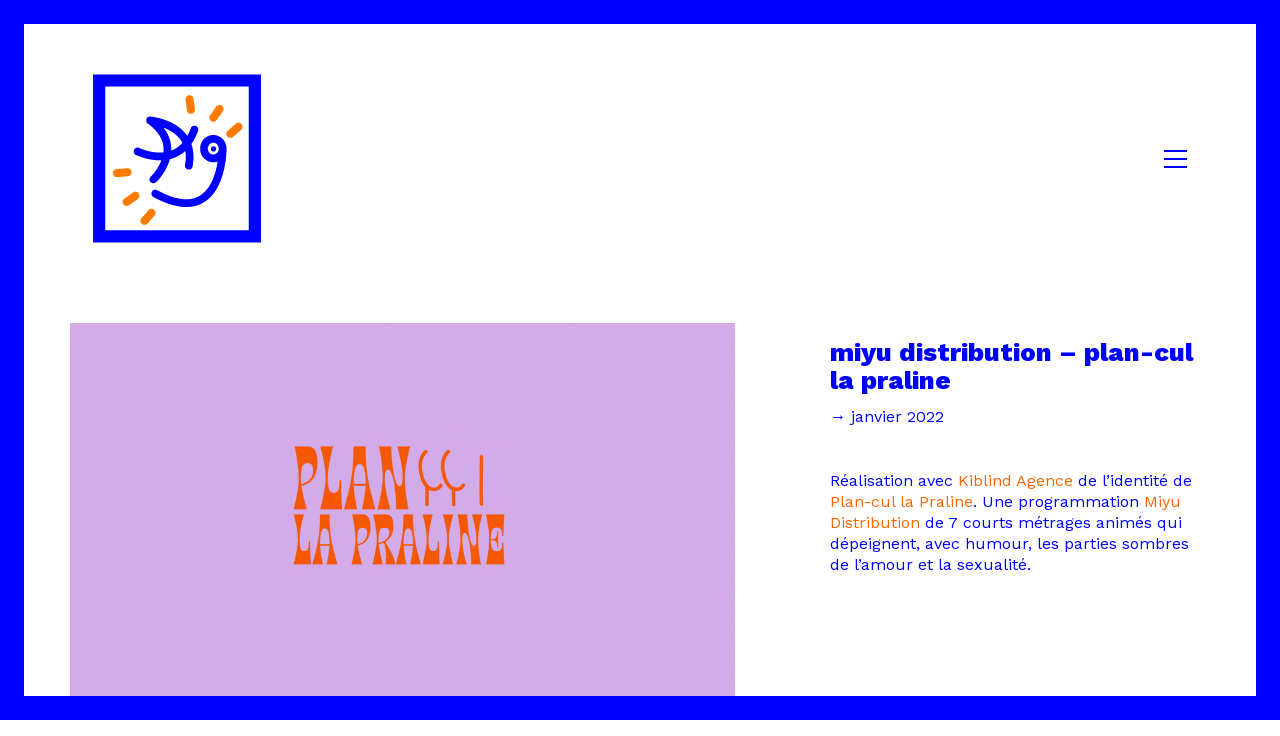

--- FILE ---
content_type: text/html; charset=UTF-8
request_url: http://agathebruguiere.com/index.php/portfolio/miyudistributionplan-cullapraline/
body_size: 11225
content:
<!DOCTYPE html>

<html class="no-js" lang="fr-FR">
<head>
    <meta charset="UTF-8">
    <meta name="viewport" content="width=device-width, initial-scale=1.0">

	<title>Miyu Distribution &#8211; Plan-cul la Praline &#8211; Agathe Bruguiere</title>
<link rel="preconnect" href="https://fonts.googleapis.com">
<link rel="preconnect" href="https://fonts.gstatic.com" crossorigin>
<link rel="preload" href="https://fonts.gstatic.com/s/worksans/v13/QGY_z_wNahGAdqQ43RhVcIgYT2Xz5u32K0nXBi8JoI3ZKyHaQQ.woff" as="font" type="font/woff" crossorigin>
<link rel="preload" href="https://fonts.gstatic.com/s/worksans/v13/QGYsz_wNahGAdqQ43Rh_fKDptfpA4Q.woff2" as="font" type="font/woff2" crossorigin>
<meta name='robots' content='max-image-preview:large' />
<link rel='dns-prefetch' href='//fonts.googleapis.com' />
<link rel='dns-prefetch' href='//s.w.org' />
<link rel="alternate" type="application/rss+xml" title="Agathe Bruguiere &raquo; Flux" href="http://agathebruguiere.com/index.php/feed/" />
<link rel="alternate" type="application/rss+xml" title="Agathe Bruguiere &raquo; Flux des commentaires" href="http://agathebruguiere.com/index.php/comments/feed/" />
    <meta property="og:type" content="article">
    <meta property="og:title" content="Miyu Distribution &#8211; Plan-cul la Praline">
    <meta property="og:url" content="http://agathebruguiere.com/index.php/portfolio/miyudistributionplan-cullapraline/">
    <meta property="og:site_name" content="Agathe Bruguiere">

	        <meta property="og:description" content="Réalisation avec Kiblind Agence&nbsp;de l&rsquo;identité de Plan-cul la Praline. Une programmation Miyu Distribution de 7 courts métrages animés qui dépeignent, avec humour, les parties sombres de l’amour et la sexualité.">
	
	        <meta property="og:image" content="http://agathebruguiere.com/wp-content/uploads/2022/01/Cul-La-Praline_Logo_Anim1.gif">
        <link itemprop="image" href="http://agathebruguiere.com/wp-content/uploads/2022/01/Cul-La-Praline_Logo_Anim1.gif">

		            <!--
		  <PageMap>
		    <DataObject type="thumbnail">
		      <Attribute name="src" value="http://agathebruguiere.com/wp-content/uploads/2022/01/Cul-La-Praline_Logo_Anim1.gif"/>
		      <Attribute name="width" value="150"/>
		      <Attribute name="height" value="84"/>
		    </DataObject>
		  </PageMap>
		-->
		
	<script type="text/javascript">
window._wpemojiSettings = {"baseUrl":"https:\/\/s.w.org\/images\/core\/emoji\/13.1.0\/72x72\/","ext":".png","svgUrl":"https:\/\/s.w.org\/images\/core\/emoji\/13.1.0\/svg\/","svgExt":".svg","source":{"concatemoji":"http:\/\/agathebruguiere.com\/wp-includes\/js\/wp-emoji-release.min.js?ver=5.9.12"}};
/*! This file is auto-generated */
!function(e,a,t){var n,r,o,i=a.createElement("canvas"),p=i.getContext&&i.getContext("2d");function s(e,t){var a=String.fromCharCode;p.clearRect(0,0,i.width,i.height),p.fillText(a.apply(this,e),0,0);e=i.toDataURL();return p.clearRect(0,0,i.width,i.height),p.fillText(a.apply(this,t),0,0),e===i.toDataURL()}function c(e){var t=a.createElement("script");t.src=e,t.defer=t.type="text/javascript",a.getElementsByTagName("head")[0].appendChild(t)}for(o=Array("flag","emoji"),t.supports={everything:!0,everythingExceptFlag:!0},r=0;r<o.length;r++)t.supports[o[r]]=function(e){if(!p||!p.fillText)return!1;switch(p.textBaseline="top",p.font="600 32px Arial",e){case"flag":return s([127987,65039,8205,9895,65039],[127987,65039,8203,9895,65039])?!1:!s([55356,56826,55356,56819],[55356,56826,8203,55356,56819])&&!s([55356,57332,56128,56423,56128,56418,56128,56421,56128,56430,56128,56423,56128,56447],[55356,57332,8203,56128,56423,8203,56128,56418,8203,56128,56421,8203,56128,56430,8203,56128,56423,8203,56128,56447]);case"emoji":return!s([10084,65039,8205,55357,56613],[10084,65039,8203,55357,56613])}return!1}(o[r]),t.supports.everything=t.supports.everything&&t.supports[o[r]],"flag"!==o[r]&&(t.supports.everythingExceptFlag=t.supports.everythingExceptFlag&&t.supports[o[r]]);t.supports.everythingExceptFlag=t.supports.everythingExceptFlag&&!t.supports.flag,t.DOMReady=!1,t.readyCallback=function(){t.DOMReady=!0},t.supports.everything||(n=function(){t.readyCallback()},a.addEventListener?(a.addEventListener("DOMContentLoaded",n,!1),e.addEventListener("load",n,!1)):(e.attachEvent("onload",n),a.attachEvent("onreadystatechange",function(){"complete"===a.readyState&&t.readyCallback()})),(n=t.source||{}).concatemoji?c(n.concatemoji):n.wpemoji&&n.twemoji&&(c(n.twemoji),c(n.wpemoji)))}(window,document,window._wpemojiSettings);
</script>
<style>
img.wp-smiley,
img.emoji {
	display: inline !important;
	border: none !important;
	box-shadow: none !important;
	height: 1em !important;
	width: 1em !important;
	margin: 0 0.07em !important;
	vertical-align: -0.1em !important;
	background: none !important;
	padding: 0 !important;
}
</style>
	<link rel='stylesheet' id='layerslider-css'  href='http://agathebruguiere.com/wp-content/plugins/LayerSlider/assets/static/layerslider/css/layerslider.css?ver=7.0.7' media='all' />
<link rel='stylesheet' id='wp-block-library-css'  href='http://agathebruguiere.com/wp-includes/css/dist/block-library/style.min.css?ver=5.9.12' media='all' />
<style id='global-styles-inline-css'>
body{--wp--preset--color--black: #000000;--wp--preset--color--cyan-bluish-gray: #abb8c3;--wp--preset--color--white: #ffffff;--wp--preset--color--pale-pink: #f78da7;--wp--preset--color--vivid-red: #cf2e2e;--wp--preset--color--luminous-vivid-orange: #ff6900;--wp--preset--color--luminous-vivid-amber: #fcb900;--wp--preset--color--light-green-cyan: #7bdcb5;--wp--preset--color--vivid-green-cyan: #00d084;--wp--preset--color--pale-cyan-blue: #8ed1fc;--wp--preset--color--vivid-cyan-blue: #0693e3;--wp--preset--color--vivid-purple: #9b51e0;--wp--preset--gradient--vivid-cyan-blue-to-vivid-purple: linear-gradient(135deg,rgba(6,147,227,1) 0%,rgb(155,81,224) 100%);--wp--preset--gradient--light-green-cyan-to-vivid-green-cyan: linear-gradient(135deg,rgb(122,220,180) 0%,rgb(0,208,130) 100%);--wp--preset--gradient--luminous-vivid-amber-to-luminous-vivid-orange: linear-gradient(135deg,rgba(252,185,0,1) 0%,rgba(255,105,0,1) 100%);--wp--preset--gradient--luminous-vivid-orange-to-vivid-red: linear-gradient(135deg,rgba(255,105,0,1) 0%,rgb(207,46,46) 100%);--wp--preset--gradient--very-light-gray-to-cyan-bluish-gray: linear-gradient(135deg,rgb(238,238,238) 0%,rgb(169,184,195) 100%);--wp--preset--gradient--cool-to-warm-spectrum: linear-gradient(135deg,rgb(74,234,220) 0%,rgb(151,120,209) 20%,rgb(207,42,186) 40%,rgb(238,44,130) 60%,rgb(251,105,98) 80%,rgb(254,248,76) 100%);--wp--preset--gradient--blush-light-purple: linear-gradient(135deg,rgb(255,206,236) 0%,rgb(152,150,240) 100%);--wp--preset--gradient--blush-bordeaux: linear-gradient(135deg,rgb(254,205,165) 0%,rgb(254,45,45) 50%,rgb(107,0,62) 100%);--wp--preset--gradient--luminous-dusk: linear-gradient(135deg,rgb(255,203,112) 0%,rgb(199,81,192) 50%,rgb(65,88,208) 100%);--wp--preset--gradient--pale-ocean: linear-gradient(135deg,rgb(255,245,203) 0%,rgb(182,227,212) 50%,rgb(51,167,181) 100%);--wp--preset--gradient--electric-grass: linear-gradient(135deg,rgb(202,248,128) 0%,rgb(113,206,126) 100%);--wp--preset--gradient--midnight: linear-gradient(135deg,rgb(2,3,129) 0%,rgb(40,116,252) 100%);--wp--preset--duotone--dark-grayscale: url('#wp-duotone-dark-grayscale');--wp--preset--duotone--grayscale: url('#wp-duotone-grayscale');--wp--preset--duotone--purple-yellow: url('#wp-duotone-purple-yellow');--wp--preset--duotone--blue-red: url('#wp-duotone-blue-red');--wp--preset--duotone--midnight: url('#wp-duotone-midnight');--wp--preset--duotone--magenta-yellow: url('#wp-duotone-magenta-yellow');--wp--preset--duotone--purple-green: url('#wp-duotone-purple-green');--wp--preset--duotone--blue-orange: url('#wp-duotone-blue-orange');--wp--preset--font-size--small: 13px;--wp--preset--font-size--medium: 20px;--wp--preset--font-size--large: 36px;--wp--preset--font-size--x-large: 42px;}.has-black-color{color: var(--wp--preset--color--black) !important;}.has-cyan-bluish-gray-color{color: var(--wp--preset--color--cyan-bluish-gray) !important;}.has-white-color{color: var(--wp--preset--color--white) !important;}.has-pale-pink-color{color: var(--wp--preset--color--pale-pink) !important;}.has-vivid-red-color{color: var(--wp--preset--color--vivid-red) !important;}.has-luminous-vivid-orange-color{color: var(--wp--preset--color--luminous-vivid-orange) !important;}.has-luminous-vivid-amber-color{color: var(--wp--preset--color--luminous-vivid-amber) !important;}.has-light-green-cyan-color{color: var(--wp--preset--color--light-green-cyan) !important;}.has-vivid-green-cyan-color{color: var(--wp--preset--color--vivid-green-cyan) !important;}.has-pale-cyan-blue-color{color: var(--wp--preset--color--pale-cyan-blue) !important;}.has-vivid-cyan-blue-color{color: var(--wp--preset--color--vivid-cyan-blue) !important;}.has-vivid-purple-color{color: var(--wp--preset--color--vivid-purple) !important;}.has-black-background-color{background-color: var(--wp--preset--color--black) !important;}.has-cyan-bluish-gray-background-color{background-color: var(--wp--preset--color--cyan-bluish-gray) !important;}.has-white-background-color{background-color: var(--wp--preset--color--white) !important;}.has-pale-pink-background-color{background-color: var(--wp--preset--color--pale-pink) !important;}.has-vivid-red-background-color{background-color: var(--wp--preset--color--vivid-red) !important;}.has-luminous-vivid-orange-background-color{background-color: var(--wp--preset--color--luminous-vivid-orange) !important;}.has-luminous-vivid-amber-background-color{background-color: var(--wp--preset--color--luminous-vivid-amber) !important;}.has-light-green-cyan-background-color{background-color: var(--wp--preset--color--light-green-cyan) !important;}.has-vivid-green-cyan-background-color{background-color: var(--wp--preset--color--vivid-green-cyan) !important;}.has-pale-cyan-blue-background-color{background-color: var(--wp--preset--color--pale-cyan-blue) !important;}.has-vivid-cyan-blue-background-color{background-color: var(--wp--preset--color--vivid-cyan-blue) !important;}.has-vivid-purple-background-color{background-color: var(--wp--preset--color--vivid-purple) !important;}.has-black-border-color{border-color: var(--wp--preset--color--black) !important;}.has-cyan-bluish-gray-border-color{border-color: var(--wp--preset--color--cyan-bluish-gray) !important;}.has-white-border-color{border-color: var(--wp--preset--color--white) !important;}.has-pale-pink-border-color{border-color: var(--wp--preset--color--pale-pink) !important;}.has-vivid-red-border-color{border-color: var(--wp--preset--color--vivid-red) !important;}.has-luminous-vivid-orange-border-color{border-color: var(--wp--preset--color--luminous-vivid-orange) !important;}.has-luminous-vivid-amber-border-color{border-color: var(--wp--preset--color--luminous-vivid-amber) !important;}.has-light-green-cyan-border-color{border-color: var(--wp--preset--color--light-green-cyan) !important;}.has-vivid-green-cyan-border-color{border-color: var(--wp--preset--color--vivid-green-cyan) !important;}.has-pale-cyan-blue-border-color{border-color: var(--wp--preset--color--pale-cyan-blue) !important;}.has-vivid-cyan-blue-border-color{border-color: var(--wp--preset--color--vivid-cyan-blue) !important;}.has-vivid-purple-border-color{border-color: var(--wp--preset--color--vivid-purple) !important;}.has-vivid-cyan-blue-to-vivid-purple-gradient-background{background: var(--wp--preset--gradient--vivid-cyan-blue-to-vivid-purple) !important;}.has-light-green-cyan-to-vivid-green-cyan-gradient-background{background: var(--wp--preset--gradient--light-green-cyan-to-vivid-green-cyan) !important;}.has-luminous-vivid-amber-to-luminous-vivid-orange-gradient-background{background: var(--wp--preset--gradient--luminous-vivid-amber-to-luminous-vivid-orange) !important;}.has-luminous-vivid-orange-to-vivid-red-gradient-background{background: var(--wp--preset--gradient--luminous-vivid-orange-to-vivid-red) !important;}.has-very-light-gray-to-cyan-bluish-gray-gradient-background{background: var(--wp--preset--gradient--very-light-gray-to-cyan-bluish-gray) !important;}.has-cool-to-warm-spectrum-gradient-background{background: var(--wp--preset--gradient--cool-to-warm-spectrum) !important;}.has-blush-light-purple-gradient-background{background: var(--wp--preset--gradient--blush-light-purple) !important;}.has-blush-bordeaux-gradient-background{background: var(--wp--preset--gradient--blush-bordeaux) !important;}.has-luminous-dusk-gradient-background{background: var(--wp--preset--gradient--luminous-dusk) !important;}.has-pale-ocean-gradient-background{background: var(--wp--preset--gradient--pale-ocean) !important;}.has-electric-grass-gradient-background{background: var(--wp--preset--gradient--electric-grass) !important;}.has-midnight-gradient-background{background: var(--wp--preset--gradient--midnight) !important;}.has-small-font-size{font-size: var(--wp--preset--font-size--small) !important;}.has-medium-font-size{font-size: var(--wp--preset--font-size--medium) !important;}.has-large-font-size{font-size: var(--wp--preset--font-size--large) !important;}.has-x-large-font-size{font-size: var(--wp--preset--font-size--x-large) !important;}
</style>
<link rel='stylesheet' id='kalium-bootstrap-css-css'  href='http://agathebruguiere.com/wp-content/themes/kalium/assets/css/bootstrap.min.css?ver=3.4.4.001' media='all' />
<link rel='stylesheet' id='kalium-theme-base-css-css'  href='http://agathebruguiere.com/wp-content/themes/kalium/assets/css/base.min.css?ver=3.4.4.001' media='all' />
<link rel='stylesheet' id='kalium-theme-style-new-css-css'  href='http://agathebruguiere.com/wp-content/themes/kalium/assets/css/new/style.min.css?ver=3.4.4.001' media='all' />
<link rel='stylesheet' id='kalium-theme-other-css-css'  href='http://agathebruguiere.com/wp-content/themes/kalium/assets/css/other.min.css?ver=3.4.4.001' media='all' />
<link rel='stylesheet' id='kalium-theme-portfolio-css-css'  href='http://agathebruguiere.com/wp-content/themes/kalium/assets/css/portfolio.min.css?ver=3.4.4.001' media='all' />
<link rel='stylesheet' id='kalium-style-css-css'  href='http://agathebruguiere.com/wp-content/themes/kalium/style.css?ver=3.4.4.001' media='all' />
<link rel='stylesheet' id='custom-skin-css'  href='http://agathebruguiere.com/wp-content/themes/kalium/assets/css/custom-skin.css?ver=19df8b7c7e95bec8e46e21c3ebca67d1' media='all' />
<link rel='stylesheet' id='kalium-fluidbox-css-css'  href='http://agathebruguiere.com/wp-content/themes/kalium/assets/vendors/fluidbox/css/fluidbox.min.css?ver=3.4.4.001' media='all' />
<link rel='stylesheet' id='typolab-work-sans-font-font-1-css'  href='https://fonts.googleapis.com/css2?family=Work+Sans&#038;display=swap&#038;ver=3.4.4' media='all' />
<link rel='stylesheet' id='typolab-work-sans-font-font-2-css'  href='https://fonts.googleapis.com/css2?family=Work+Sans%3Awght%40400%3B800%3B900&#038;display=swap&#038;ver=3.4.4' media='all' />
    <script type="text/javascript">
		var ajaxurl = ajaxurl || 'http://agathebruguiere.com/wp-admin/admin-ajax.php';
		    </script>
	
<style data-custom-selectors>body, p{font-family:"Work Sans";font-style:normal;font-weight:normal}.wpb_wrapper .auto-type-element{font-family:"Work Sans";font-style:normal;font-weight:normal;font-size:60px}@media screen and (max-width:768px){.wpb_wrapper .auto-type-element{font-size:30px}}</style>
<style data-custom-selectors>h1, .h1, .page-heading h1, h2, .h2, .page-heading h2, h3, .h3, .page-heading h3, h4, .h4, .page-heading h4, h5, .h5, .page-heading h5, h6, .h6, .page-heading h6{font-family:"Work Sans";font-style:normal;font-weight:800;text-transform:lowercase}.button{font-family:"Work Sans";font-style:normal;font-weight:normal;text-transform:lowercase}.blog-posts .post-item .post-details .post-title{font-family:"Work Sans";font-style:normal;font-weight:normal;text-transform:lowercase;font-size:28px}.post-navigation--label strong{font-family:"Work Sans";font-style:normal;font-weight:normal;text-transform:lowercase}.single-post .post .post-share-networks .share-title{font-family:"Work Sans";font-style:normal;font-weight:normal;text-transform:lowercase}</style><script type='text/javascript' src='http://agathebruguiere.com/wp-includes/js/jquery/jquery.min.js?ver=3.6.0' id='jquery-core-js'></script>
<script type='text/javascript' src='http://agathebruguiere.com/wp-includes/js/jquery/jquery-migrate.min.js?ver=3.3.2' id='jquery-migrate-js'></script>
<script type='text/javascript' id='layerslider-utils-js-extra'>
/* <![CDATA[ */
var LS_Meta = {"v":"7.0.7","fixGSAP":"1"};
/* ]]> */
</script>
<script type='text/javascript' src='http://agathebruguiere.com/wp-content/plugins/LayerSlider/assets/static/layerslider/js/layerslider.utils.js?ver=7.0.7' id='layerslider-utils-js'></script>
<script type='text/javascript' src='http://agathebruguiere.com/wp-content/plugins/LayerSlider/assets/static/layerslider/js/layerslider.kreaturamedia.jquery.js?ver=7.0.7' id='layerslider-js'></script>
<script type='text/javascript' src='http://agathebruguiere.com/wp-content/plugins/LayerSlider/assets/static/layerslider/js/layerslider.transitions.js?ver=7.0.7' id='layerslider-transitions-js'></script>
<meta name="generator" content="Powered by LayerSlider 7.0.7 - Multi-Purpose, Responsive, Parallax, Mobile-Friendly Slider Plugin for WordPress." />
<!-- LayerSlider updates and docs at: https://layerslider.com -->
<link rel="https://api.w.org/" href="http://agathebruguiere.com/index.php/wp-json/" /><link rel="alternate" type="application/json" href="http://agathebruguiere.com/index.php/wp-json/wp/v2/portfolio/5133" /><link rel="EditURI" type="application/rsd+xml" title="RSD" href="http://agathebruguiere.com/xmlrpc.php?rsd" />
<link rel="wlwmanifest" type="application/wlwmanifest+xml" href="http://agathebruguiere.com/wp-includes/wlwmanifest.xml" /> 
<meta name="generator" content="WordPress 5.9.12" />
<link rel="canonical" href="http://agathebruguiere.com/index.php/portfolio/miyudistributionplan-cullapraline/" />
<link rel='shortlink' href='http://agathebruguiere.com/?p=5133' />
<link rel="alternate" type="application/json+oembed" href="http://agathebruguiere.com/index.php/wp-json/oembed/1.0/embed?url=http%3A%2F%2Fagathebruguiere.com%2Findex.php%2Fportfolio%2Fmiyudistributionplan-cullapraline%2F" />
<link rel="alternate" type="text/xml+oembed" href="http://agathebruguiere.com/index.php/wp-json/oembed/1.0/embed?url=http%3A%2F%2Fagathebruguiere.com%2Findex.php%2Fportfolio%2Fmiyudistributionplan-cullapraline%2F&#038;format=xml" />
<style id="theme-custom-css">.wpb_wrapper .auto-type-element {line-height: 90px;}.wpb_wrapper .auto-type-element span.block {background: #000;color: #fff;padding: 5px 10px;}@media screen and (max-width: 768px) {.wpb_wrapper .auto-type-element {    line-height: normal;}.wpb_wrapper .auto-type-element span.block {padding: 0px 8px;}}.post-comment-form {background: #fff;}.single-post .post-comments:before {border-color: #f2f2f2 transparent transparent transparent;}.contact-form input, .contact-form textarea {    border-bottom-color: #dadada;}.contact-form textarea {    background-image: linear-gradient(#dadada 1px, transparent 1px);}.portfolio-holder .thumb {position: initial;}.portfolio-holder .thumb .hover-state .info p a:hover {color: #222;}.single-portfolio-holder .social .likes {background: #fff;}.widget.widget_product_search .search-bar input[name="s"], .widget.widget_search .search-bar input[name="s"] {background: #EEE;}.blog-posts .post-item .post-details .post-title a:after {display: none;}@media only screen and (max-width: 768px) {    .no-margin-desktop .vc_column-inner {        padding-left: 15px !important;        padding-right: 15px !important;    }}.example { color: red !important;}</style><meta name="theme-color" content="#0000ff">		            <link rel="shortcut icon" href="http://agathebruguiere.com/wp-content/uploads/2019/04/favicon-01.png">
				            <link rel="apple-touch-icon" href="http://agathebruguiere.com/wp-content/uploads/2019/04/favicon-02.png">
            <link rel="apple-touch-icon" sizes="180x180" href="http://agathebruguiere.com/wp-content/uploads/2019/04/favicon-02.png">
				<script>var mobile_menu_breakpoint = 768;</script><style data-appended-custom-css="true">@media screen and (min-width:769px) { .mobile-menu-wrapper,.mobile-menu-overlay,.header-block__item--mobile-menu-toggle {display: none;} }</style><style data-appended-custom-css="true">@media screen and (max-width:768px) { .header-block__item--standard-menu-container {display: none;} }</style><style>.recentcomments a{display:inline !important;padding:0 !important;margin:0 !important;}</style><meta name="generator" content="Powered by WPBakery Page Builder - drag and drop page builder for WordPress."/>
<meta name="generator" content="Powered by Slider Revolution 6.5.14 - responsive, Mobile-Friendly Slider Plugin for WordPress with comfortable drag and drop interface." />
<script>function setREVStartSize(e){
			//window.requestAnimationFrame(function() {
				window.RSIW = window.RSIW===undefined ? window.innerWidth : window.RSIW;
				window.RSIH = window.RSIH===undefined ? window.innerHeight : window.RSIH;
				try {
					var pw = document.getElementById(e.c).parentNode.offsetWidth,
						newh;
					pw = pw===0 || isNaN(pw) ? window.RSIW : pw;
					e.tabw = e.tabw===undefined ? 0 : parseInt(e.tabw);
					e.thumbw = e.thumbw===undefined ? 0 : parseInt(e.thumbw);
					e.tabh = e.tabh===undefined ? 0 : parseInt(e.tabh);
					e.thumbh = e.thumbh===undefined ? 0 : parseInt(e.thumbh);
					e.tabhide = e.tabhide===undefined ? 0 : parseInt(e.tabhide);
					e.thumbhide = e.thumbhide===undefined ? 0 : parseInt(e.thumbhide);
					e.mh = e.mh===undefined || e.mh=="" || e.mh==="auto" ? 0 : parseInt(e.mh,0);
					if(e.layout==="fullscreen" || e.l==="fullscreen")
						newh = Math.max(e.mh,window.RSIH);
					else{
						e.gw = Array.isArray(e.gw) ? e.gw : [e.gw];
						for (var i in e.rl) if (e.gw[i]===undefined || e.gw[i]===0) e.gw[i] = e.gw[i-1];
						e.gh = e.el===undefined || e.el==="" || (Array.isArray(e.el) && e.el.length==0)? e.gh : e.el;
						e.gh = Array.isArray(e.gh) ? e.gh : [e.gh];
						for (var i in e.rl) if (e.gh[i]===undefined || e.gh[i]===0) e.gh[i] = e.gh[i-1];
											
						var nl = new Array(e.rl.length),
							ix = 0,
							sl;
						e.tabw = e.tabhide>=pw ? 0 : e.tabw;
						e.thumbw = e.thumbhide>=pw ? 0 : e.thumbw;
						e.tabh = e.tabhide>=pw ? 0 : e.tabh;
						e.thumbh = e.thumbhide>=pw ? 0 : e.thumbh;
						for (var i in e.rl) nl[i] = e.rl[i]<window.RSIW ? 0 : e.rl[i];
						sl = nl[0];
						for (var i in nl) if (sl>nl[i] && nl[i]>0) { sl = nl[i]; ix=i;}
						var m = pw>(e.gw[ix]+e.tabw+e.thumbw) ? 1 : (pw-(e.tabw+e.thumbw)) / (e.gw[ix]);
						newh =  (e.gh[ix] * m) + (e.tabh + e.thumbh);
					}
					var el = document.getElementById(e.c);
					if (el!==null && el) el.style.height = newh+"px";
					el = document.getElementById(e.c+"_wrapper");
					if (el!==null && el) {
						el.style.height = newh+"px";
						el.style.display = "block";
					}
				} catch(e){
					console.log("Failure at Presize of Slider:" + e)
				}
			//});
		  };</script>
<noscript><style> .wpb_animate_when_almost_visible { opacity: 1; }</style></noscript></head>
<body class="portfolio-template-default single single-portfolio postid-5133 has-page-borders has-fixed-footer wpb-js-composer js-comp-ver-6.8.0 vc_responsive portfolio-category-animation portfolio-category-graphisme portfolio-category-identitevisuelle lightbox-disabled">

<svg xmlns="http://www.w3.org/2000/svg" viewBox="0 0 0 0" width="0" height="0" focusable="false" role="none" style="visibility: hidden; position: absolute; left: -9999px; overflow: hidden;" ><defs><filter id="wp-duotone-dark-grayscale"><feColorMatrix color-interpolation-filters="sRGB" type="matrix" values=" .299 .587 .114 0 0 .299 .587 .114 0 0 .299 .587 .114 0 0 .299 .587 .114 0 0 " /><feComponentTransfer color-interpolation-filters="sRGB" ><feFuncR type="table" tableValues="0 0.49803921568627" /><feFuncG type="table" tableValues="0 0.49803921568627" /><feFuncB type="table" tableValues="0 0.49803921568627" /><feFuncA type="table" tableValues="1 1" /></feComponentTransfer><feComposite in2="SourceGraphic" operator="in" /></filter></defs></svg><svg xmlns="http://www.w3.org/2000/svg" viewBox="0 0 0 0" width="0" height="0" focusable="false" role="none" style="visibility: hidden; position: absolute; left: -9999px; overflow: hidden;" ><defs><filter id="wp-duotone-grayscale"><feColorMatrix color-interpolation-filters="sRGB" type="matrix" values=" .299 .587 .114 0 0 .299 .587 .114 0 0 .299 .587 .114 0 0 .299 .587 .114 0 0 " /><feComponentTransfer color-interpolation-filters="sRGB" ><feFuncR type="table" tableValues="0 1" /><feFuncG type="table" tableValues="0 1" /><feFuncB type="table" tableValues="0 1" /><feFuncA type="table" tableValues="1 1" /></feComponentTransfer><feComposite in2="SourceGraphic" operator="in" /></filter></defs></svg><svg xmlns="http://www.w3.org/2000/svg" viewBox="0 0 0 0" width="0" height="0" focusable="false" role="none" style="visibility: hidden; position: absolute; left: -9999px; overflow: hidden;" ><defs><filter id="wp-duotone-purple-yellow"><feColorMatrix color-interpolation-filters="sRGB" type="matrix" values=" .299 .587 .114 0 0 .299 .587 .114 0 0 .299 .587 .114 0 0 .299 .587 .114 0 0 " /><feComponentTransfer color-interpolation-filters="sRGB" ><feFuncR type="table" tableValues="0.54901960784314 0.98823529411765" /><feFuncG type="table" tableValues="0 1" /><feFuncB type="table" tableValues="0.71764705882353 0.25490196078431" /><feFuncA type="table" tableValues="1 1" /></feComponentTransfer><feComposite in2="SourceGraphic" operator="in" /></filter></defs></svg><svg xmlns="http://www.w3.org/2000/svg" viewBox="0 0 0 0" width="0" height="0" focusable="false" role="none" style="visibility: hidden; position: absolute; left: -9999px; overflow: hidden;" ><defs><filter id="wp-duotone-blue-red"><feColorMatrix color-interpolation-filters="sRGB" type="matrix" values=" .299 .587 .114 0 0 .299 .587 .114 0 0 .299 .587 .114 0 0 .299 .587 .114 0 0 " /><feComponentTransfer color-interpolation-filters="sRGB" ><feFuncR type="table" tableValues="0 1" /><feFuncG type="table" tableValues="0 0.27843137254902" /><feFuncB type="table" tableValues="0.5921568627451 0.27843137254902" /><feFuncA type="table" tableValues="1 1" /></feComponentTransfer><feComposite in2="SourceGraphic" operator="in" /></filter></defs></svg><svg xmlns="http://www.w3.org/2000/svg" viewBox="0 0 0 0" width="0" height="0" focusable="false" role="none" style="visibility: hidden; position: absolute; left: -9999px; overflow: hidden;" ><defs><filter id="wp-duotone-midnight"><feColorMatrix color-interpolation-filters="sRGB" type="matrix" values=" .299 .587 .114 0 0 .299 .587 .114 0 0 .299 .587 .114 0 0 .299 .587 .114 0 0 " /><feComponentTransfer color-interpolation-filters="sRGB" ><feFuncR type="table" tableValues="0 0" /><feFuncG type="table" tableValues="0 0.64705882352941" /><feFuncB type="table" tableValues="0 1" /><feFuncA type="table" tableValues="1 1" /></feComponentTransfer><feComposite in2="SourceGraphic" operator="in" /></filter></defs></svg><svg xmlns="http://www.w3.org/2000/svg" viewBox="0 0 0 0" width="0" height="0" focusable="false" role="none" style="visibility: hidden; position: absolute; left: -9999px; overflow: hidden;" ><defs><filter id="wp-duotone-magenta-yellow"><feColorMatrix color-interpolation-filters="sRGB" type="matrix" values=" .299 .587 .114 0 0 .299 .587 .114 0 0 .299 .587 .114 0 0 .299 .587 .114 0 0 " /><feComponentTransfer color-interpolation-filters="sRGB" ><feFuncR type="table" tableValues="0.78039215686275 1" /><feFuncG type="table" tableValues="0 0.94901960784314" /><feFuncB type="table" tableValues="0.35294117647059 0.47058823529412" /><feFuncA type="table" tableValues="1 1" /></feComponentTransfer><feComposite in2="SourceGraphic" operator="in" /></filter></defs></svg><svg xmlns="http://www.w3.org/2000/svg" viewBox="0 0 0 0" width="0" height="0" focusable="false" role="none" style="visibility: hidden; position: absolute; left: -9999px; overflow: hidden;" ><defs><filter id="wp-duotone-purple-green"><feColorMatrix color-interpolation-filters="sRGB" type="matrix" values=" .299 .587 .114 0 0 .299 .587 .114 0 0 .299 .587 .114 0 0 .299 .587 .114 0 0 " /><feComponentTransfer color-interpolation-filters="sRGB" ><feFuncR type="table" tableValues="0.65098039215686 0.40392156862745" /><feFuncG type="table" tableValues="0 1" /><feFuncB type="table" tableValues="0.44705882352941 0.4" /><feFuncA type="table" tableValues="1 1" /></feComponentTransfer><feComposite in2="SourceGraphic" operator="in" /></filter></defs></svg><svg xmlns="http://www.w3.org/2000/svg" viewBox="0 0 0 0" width="0" height="0" focusable="false" role="none" style="visibility: hidden; position: absolute; left: -9999px; overflow: hidden;" ><defs><filter id="wp-duotone-blue-orange"><feColorMatrix color-interpolation-filters="sRGB" type="matrix" values=" .299 .587 .114 0 0 .299 .587 .114 0 0 .299 .587 .114 0 0 .299 .587 .114 0 0 " /><feComponentTransfer color-interpolation-filters="sRGB" ><feFuncR type="table" tableValues="0.098039215686275 1" /><feFuncG type="table" tableValues="0 0.66274509803922" /><feFuncB type="table" tableValues="0.84705882352941 0.41960784313725" /><feFuncA type="table" tableValues="1 1" /></feComponentTransfer><feComposite in2="SourceGraphic" operator="in" /></filter></defs></svg><style data-appended-custom-css="true">.page-border > .top-border, .page-border > .right-border, .page-border > .bottom-border, .page-border > .left-border {padding: 12px; background: #0000ff !important;}</style><style data-appended-custom-css="true">@media screen and (min-width: 768px) { body > .wrapper, .top-menu-container, .portfolio-description-container, .single-portfolio-holder .portfolio-navigation, .portfolio-slider-nav, .site-footer, .woocommerce-demo-store .woocommerce-store-notice, .fullscreen-menu-footer {margin: 24px;} }</style><style data-appended-custom-css="true">@media screen and (min-width: 992px) { .site-footer.fixed-footer {left: 24px; right: 24px;} }</style><style data-appended-custom-css="true">.main-header.fullwidth-header, demo_store, .nivo-lightbox-theme-default .nivo-lightbox-close {margin-left: 24px; margin-right: 24px;}</style><style data-appended-custom-css="true">.nivo-lightbox-theme-default .nivo-lightbox-close {margin-top: 24px; margin-top: 24px;}</style><style data-appended-custom-css="true">body {height: calc(100% - 48px); min-height: calc(100% - 48px);}</style><style data-appended-custom-css="true">.has-page-borders.has-fixed-footer .wrapper {min-height: calc(100vh - 48px);}</style><div class="page-border" data-wow-duration="6s" data-wow-delay="0.2s">
	<div class="top-border wow fadeInDown"></div>
	<div class="right-border wow fadeInRight"></div>
	<div class="bottom-border wow fadeInUp"></div>
	<div class="left-border wow fadeInLeft"></div>
</div>
<div class="mobile-menu-wrapper mobile-menu-fullscreen">

    <div class="mobile-menu-container">

		<ul id="menu-main-menu" class="menu"><li id="menu-item-3587" class="menu-item menu-item-type-post_type menu-item-object-page menu-item-home menu-item-3587"><a href="http://agathebruguiere.com/">portfolio</a></li>
<li id="menu-item-3586" class="menu-item menu-item-type-post_type menu-item-object-page menu-item-3586"><a href="http://agathebruguiere.com/index.php/about/">about</a></li>
<li id="menu-item-3585" class="menu-item menu-item-type-post_type menu-item-object-page menu-item-3585"><a href="http://agathebruguiere.com/index.php/contact/">contact</a></li>
</ul>
		
		            <a href="#" class="mobile-menu-close-link toggle-bars exit menu-skin-light">
				        <span class="toggle-bars__column">
            <span class="toggle-bars__bar-lines">
                <span class="toggle-bars__bar-line toggle-bars__bar-line--top"></span>
                <span class="toggle-bars__bar-line toggle-bars__bar-line--middle"></span>
                <span class="toggle-bars__bar-line toggle-bars__bar-line--bottom"></span>
            </span>
        </span>
		            </a>
		
		
    </div>

</div>

<div class="mobile-menu-overlay"></div>
<div class="wrapper" id="main-wrapper">

	<style data-appended-custom-css="true">.header-block, .site-header--static-header-type {padding-top: 50px;}</style><style data-appended-custom-css="true">@media screen and (max-width: 992px) { .header-block, .site-header--static-header-type {padding-top: 25px;} }</style><style data-appended-custom-css="true">@media screen and (max-width: 768px) { .header-block, .site-header--static-header-type {padding-top: 16.666666666667px;} }</style><style data-appended-custom-css="true">.header-block, .site-header--static-header-type {padding-bottom: 50px;}</style><style data-appended-custom-css="true">@media screen and (max-width: 992px) { .header-block, .site-header--static-header-type {padding-bottom: 25px;} }</style><style data-appended-custom-css="true">@media screen and (max-width: 768px) { .header-block, .site-header--static-header-type {padding-bottom: 16.666666666667px;} }</style>    <header class="site-header main-header menu-type-full-bg-menu fullwidth-header is-sticky">

		<div class="header-block">

	
	<div class="header-block__row-container container">

		<div class="header-block__row header-block__row--main">
			        <div class="header-block__column header-block__logo header-block--auto-grow">
			    <a href="http://agathebruguiere.com" class="header-logo logo-image">
		            <img src="http://agathebruguiere.com/wp-content/uploads/2019/04/logo-01.png" class="main-logo" width="168" height="168" alt="Agathe Bruguiere"/>
		    </a>
        </div>
		        <div class="header-block__column header-block--content-right header-block--align-right">

            <div class="header-block__items-row">
				<div class="header-block__item header-block__item--type-open-fullscreen-menu"><a href="#" class="toggle-bars menu-skin-main" aria-label="Toggle navigation" data-action="fullscreen-menu" data-default-skin="menu-skin-main" data-active-skin="menu-skin-light">        <span class="toggle-bars__column">
            <span class="toggle-bars__bar-lines">
                <span class="toggle-bars__bar-line toggle-bars__bar-line--top"></span>
                <span class="toggle-bars__bar-line toggle-bars__bar-line--middle"></span>
                <span class="toggle-bars__bar-line toggle-bars__bar-line--bottom"></span>
            </span>
        </span>
		</a></div>            </div>

        </div>
				</div>

	</div>

	
</div>
        <div class="fullscreen-menu full-screen-menu menu-open-effect-fade menu-skin-main menu-horizontally-center menu-aligned-center">
            <div class="fullscreen-menu-navigation">
                <div class="container">
                    <nav>
						<ul id="menu-main-menu-1" class="menu"><li class="menu-item menu-item-type-post_type menu-item-object-page menu-item-home menu-item-3587"><a href="http://agathebruguiere.com/"><span>portfolio</span></a></li>
<li class="menu-item menu-item-type-post_type menu-item-object-page menu-item-3586"><a href="http://agathebruguiere.com/index.php/about/"><span>about</span></a></li>
<li class="menu-item menu-item-type-post_type menu-item-object-page menu-item-3585"><a href="http://agathebruguiere.com/index.php/contact/"><span>contact</span></a></li>
</ul>                    </nav>
                </div>
            </div>

			
        </div>
		
    </header>

<div class="container">

	<div class="page-container">

		<div class="single-portfolio-holder portfolio-type-1 alt-one clearfix is-sticky">

			<div class="details col-md-4 col-md-offset-1 pull-right-md">
				
				<div class="title section-title">
					<h1>Miyu Distribution &#8211; Plan-cul la Praline</h1>

										<p>→ janvier 2022</p>
									</div>

				<div class="project-description">
					<div class="post-formatting">
						<p>Réalisation avec <span style="color: #ff6600;"><a style="color: #ff6600;" href="https://www.kiblind.com/agence/projets/">Kiblind Agence</a></span>&nbsp;de l&rsquo;identité de <span style="color: #ff6600;">Plan-cul la Praline</span>. Une programmation <span style="color: #ff6600;"><a style="color: #ff6600;" href="https://www.miyu.fr/distribution/">Miyu Distribution</a></span> de 7 courts métrages animés qui dépeignent, avec humour, les parties sombres de l’amour et la sexualité.<span style="color: #000000;"><br></span></p>


<p></p>
					</div>
				</div>

				
				
				
			</div>

			<div class="col-md-7 gallery-column-env">

				<div class="gallery captions-below masonry-mode-gallery">

    <div class="row nivo">
		                <div class="col-xs-12">

                    <div class="photo wow fadeIn">

                        <a href="http://agathebruguiere.com/wp-content/uploads/2022/01/Cul-La-Praline_Logo_Anim1.gif" data-lightbox-gallery="post-gallery" >
							<span class="image-placeholder" style="padding-bottom:56.29629630%;background-color:#7070ff;background-image:linear-gradient(to bottom, #7070ff, #0000ff)"><img width="1080" height="608" class="attachment-full size-full img-5166 lazyload" loading="lazy" role="presentation" alt="" data-src="http://agathebruguiere.com/wp-content/uploads/2022/01/Cul-La-Praline_Logo_Anim1.gif" /></span>                        </a>

						
                    </div>

                </div>
			                <div class="col-xs-12">

                    <div class="photo wow fadeIn">

                        <a href="http://agathebruguiere.com/wp-content/uploads/2022/01/PlanCulLaPraline_Mockup_affiche.png" data-lightbox-gallery="post-gallery" >
							<span class="image-placeholder" style="padding-bottom:150.00000000%;background-color:#7070ff;background-image:linear-gradient(to bottom, #7070ff, #0000ff)"><img width="1080" height="1620" class="attachment-portfolio-single-img-1 size-portfolio-single-img-1 img-5180 lazyload" loading="lazy" role="presentation" alt="" data-src="http://agathebruguiere.com/wp-content/uploads/2022/01/PlanCulLaPraline_Mockup_affiche.png" /></span>                        </a>

						
                    </div>

                </div>
			                <div class="col-xs-12">

                    <div class="photo wow fadeIn">

                        <a href="http://agathebruguiere.com/wp-content/uploads/2022/01/Cul-La-Praline_Logo_Anim2.gif" data-lightbox-gallery="post-gallery" >
							<span class="image-placeholder" style="padding-bottom:56.29629630%;background-color:#7070ff;background-image:linear-gradient(to bottom, #7070ff, #0000ff)"><img width="1080" height="608" class="attachment-full size-full img-5167 lazyload" loading="lazy" role="presentation" alt="" data-src="http://agathebruguiere.com/wp-content/uploads/2022/01/Cul-La-Praline_Logo_Anim2.gif" /></span>                        </a>

						
                    </div>

                </div>
			                <div class="col-xs-12">

                    <div class="photo wow fadeIn">

                        <a href="http://agathebruguiere.com/wp-content/uploads/2022/01/Miyu_pins1.jpeg" data-lightbox-gallery="post-gallery" >
							<span class="image-placeholder" style="padding-bottom:100.00000000%;background-color:#7070ff;background-image:linear-gradient(to bottom, #7070ff, #0000ff)"><img width="1080" height="1080" class="attachment-portfolio-single-img-1 size-portfolio-single-img-1 img-5178 lazyload" loading="lazy" role="presentation" alt="" data-src="http://agathebruguiere.com/wp-content/uploads/2022/01/Miyu_pins1.jpeg" /></span>                        </a>

						
                    </div>

                </div>
			                <div class="col-xs-12">

                    <div class="photo wow fadeIn">

                        <a href="http://agathebruguiere.com/wp-content/uploads/2022/01/Cul-La-Praline_Logo_Anim3-1.gif" data-lightbox-gallery="post-gallery" >
							<span class="image-placeholder" style="padding-bottom:56.29629630%;background-color:#7070ff;background-image:linear-gradient(to bottom, #7070ff, #0000ff)"><img width="1080" height="608" class="attachment-full size-full img-5168 lazyload" loading="lazy" role="presentation" alt="" data-src="http://agathebruguiere.com/wp-content/uploads/2022/01/Cul-La-Praline_Logo_Anim3-1.gif" /></span>                        </a>

						
                    </div>

                </div>
			                <div class="col-xs-12">

                    <div class="photo wow fadeIn">

                        <a href="http://agathebruguiere.com/wp-content/uploads/2022/01/Miyu_pins2.jpeg" data-lightbox-gallery="post-gallery" >
							<span class="image-placeholder" style="padding-bottom:100.00000000%;background-color:#7070ff;background-image:linear-gradient(to bottom, #7070ff, #0000ff)"><img width="1612" height="1612" class="attachment-portfolio-single-img-1 size-portfolio-single-img-1 img-5179 lazyload" loading="lazy" role="presentation" alt="" data-src="http://agathebruguiere.com/wp-content/uploads/2022/01/Miyu_pins2.jpeg" /></span>                        </a>

						
                    </div>

                </div>
			                <div class="col-xs-12">

                    <div class="portfolio-images-slider wow fadeIn">
						                            <div class="image-slide nivo">

                                <a href="http://agathebruguiere.com/wp-content/uploads/2022/01/Miyu_CulPraline_Programme0.png" title="" data-lightbox-gallery="post-gallery-6">

									<span class="image-placeholder" style="padding-bottom:141.51260504%;background-color:#7070ff;background-image:linear-gradient(to bottom, #7070ff, #0000ff)"><img width="595" height="842" class="attachment-portfolio-single-img-1 size-portfolio-single-img-1 img-5169 lazyload" loading="lazy" role="presentation" alt="" data-src="http://agathebruguiere.com/wp-content/uploads/2022/01/Miyu_CulPraline_Programme0.png" data-srcset="http://agathebruguiere.com/wp-content/uploads/2022/01/Miyu_CulPraline_Programme0.png 595w, http://agathebruguiere.com/wp-content/uploads/2022/01/Miyu_CulPraline_Programme0-212x300.png 212w, http://agathebruguiere.com/wp-content/uploads/2022/01/Miyu_CulPraline_Programme0-558x790.png 558w" data-sizes="(max-width: 595px) 100vw, 595px" /></span>
                                </a>

                            </div>
						                            <div class="image-slide nivo">

                                <a href="http://agathebruguiere.com/wp-content/uploads/2022/01/Miyu_CulPraline_Programme2.png" title="" data-lightbox-gallery="post-gallery-6">

									<span class="image-placeholder hidden" style="padding-bottom:70.69689337%;background-color:#7070ff;background-image:linear-gradient(to bottom, #7070ff, #0000ff)"><img width="1191" height="842" class="attachment-portfolio-single-img-1 size-portfolio-single-img-1 img-5170 lazyload" loading="lazy" role="presentation" alt="" data-src="http://agathebruguiere.com/wp-content/uploads/2022/01/Miyu_CulPraline_Programme2.png" /></span>
                                </a>

                            </div>
						                            <div class="image-slide nivo">

                                <a href="http://agathebruguiere.com/wp-content/uploads/2022/01/Miyu_CulPraline_Programme3.png" title="" data-lightbox-gallery="post-gallery-6">

									<span class="image-placeholder hidden" style="padding-bottom:70.69689337%;background-color:#7070ff;background-image:linear-gradient(to bottom, #7070ff, #0000ff)"><img width="1191" height="842" class="attachment-portfolio-single-img-1 size-portfolio-single-img-1 img-5171 lazyload" loading="lazy" role="presentation" alt="" data-src="http://agathebruguiere.com/wp-content/uploads/2022/01/Miyu_CulPraline_Programme3.png" /></span>
                                </a>

                            </div>
						                            <div class="image-slide nivo">

                                <a href="http://agathebruguiere.com/wp-content/uploads/2022/01/Miyu_CulPraline_Programme4.png" title="" data-lightbox-gallery="post-gallery-6">

									<span class="image-placeholder hidden" style="padding-bottom:70.69689337%;background-color:#7070ff;background-image:linear-gradient(to bottom, #7070ff, #0000ff)"><img width="1191" height="842" class="attachment-portfolio-single-img-1 size-portfolio-single-img-1 img-5172 lazyload" loading="lazy" role="presentation" alt="" data-src="http://agathebruguiere.com/wp-content/uploads/2022/01/Miyu_CulPraline_Programme4.png" /></span>
                                </a>

                            </div>
						                            <div class="image-slide nivo">

                                <a href="http://agathebruguiere.com/wp-content/uploads/2022/01/Miyu_CulPraline_Programme5.png" title="" data-lightbox-gallery="post-gallery-6">

									<span class="image-placeholder hidden" style="padding-bottom:70.69689337%;background-color:#7070ff;background-image:linear-gradient(to bottom, #7070ff, #0000ff)"><img width="1191" height="842" class="attachment-portfolio-single-img-1 size-portfolio-single-img-1 img-5173 lazyload" loading="lazy" role="presentation" alt="" data-src="http://agathebruguiere.com/wp-content/uploads/2022/01/Miyu_CulPraline_Programme5.png" /></span>
                                </a>

                            </div>
						                            <div class="image-slide nivo">

                                <a href="http://agathebruguiere.com/wp-content/uploads/2022/01/Miyu_CulPraline_Programme6.png" title="" data-lightbox-gallery="post-gallery-6">

									<span class="image-placeholder hidden" style="padding-bottom:70.69689337%;background-color:#7070ff;background-image:linear-gradient(to bottom, #7070ff, #0000ff)"><img width="1191" height="842" class="attachment-portfolio-single-img-1 size-portfolio-single-img-1 img-5174 lazyload" loading="lazy" role="presentation" alt="" data-src="http://agathebruguiere.com/wp-content/uploads/2022/01/Miyu_CulPraline_Programme6.png" /></span>
                                </a>

                            </div>
						                            <div class="image-slide nivo">

                                <a href="http://agathebruguiere.com/wp-content/uploads/2022/01/Miyu_CulPraline_Programme7.png" title="" data-lightbox-gallery="post-gallery-6">

									<span class="image-placeholder hidden" style="padding-bottom:70.69689337%;background-color:#7070ff;background-image:linear-gradient(to bottom, #7070ff, #0000ff)"><img width="1191" height="842" class="attachment-portfolio-single-img-1 size-portfolio-single-img-1 img-5175 lazyload" loading="lazy" role="presentation" alt="" data-src="http://agathebruguiere.com/wp-content/uploads/2022/01/Miyu_CulPraline_Programme7.png" /></span>
                                </a>

                            </div>
						                            <div class="image-slide nivo">

                                <a href="http://agathebruguiere.com/wp-content/uploads/2022/01/Miyu_CulPraline_Programme8.png" title="" data-lightbox-gallery="post-gallery-6">

									<span class="image-placeholder hidden" style="padding-bottom:70.69689337%;background-color:#7070ff;background-image:linear-gradient(to bottom, #7070ff, #0000ff)"><img width="1191" height="842" class="attachment-portfolio-single-img-1 size-portfolio-single-img-1 img-5176 lazyload" loading="lazy" role="presentation" alt="" data-src="http://agathebruguiere.com/wp-content/uploads/2022/01/Miyu_CulPraline_Programme8.png" /></span>
                                </a>

                            </div>
						                            <div class="image-slide nivo">

                                <a href="http://agathebruguiere.com/wp-content/uploads/2022/01/Miyu_CulPraline_Programme9.png" title="" data-lightbox-gallery="post-gallery-6">

									<span class="image-placeholder hidden" style="padding-bottom:141.51260504%;background-color:#7070ff;background-image:linear-gradient(to bottom, #7070ff, #0000ff)"><img width="595" height="842" class="attachment-portfolio-single-img-1 size-portfolio-single-img-1 img-5177 lazyload" loading="lazy" role="presentation" alt="" data-src="http://agathebruguiere.com/wp-content/uploads/2022/01/Miyu_CulPraline_Programme9.png" data-srcset="http://agathebruguiere.com/wp-content/uploads/2022/01/Miyu_CulPraline_Programme9.png 595w, http://agathebruguiere.com/wp-content/uploads/2022/01/Miyu_CulPraline_Programme9-212x300.png 212w, http://agathebruguiere.com/wp-content/uploads/2022/01/Miyu_CulPraline_Programme9-558x790.png 558w" data-sizes="(max-width: 595px) 100vw, 595px" /></span>
                                </a>

                            </div>
						                    </div>

                </div>
			    </div>

</div>
			</div>

			    <div class="row">
        <div class="col-xs-12">
            <div class="portfolio-big-navigation portfolio-navigation-type-simple wow fadeIn">
                <div class="row">
                    <div class="col-xs-5">
						<a href="http://agathebruguiere.com/index.php/portfolio/woodstower2021/" class="adjacent-post-link adjacent-post-link--prev adjacent-post-link--has-icon adjacent-post-link--arrow-left">
	        <span class="adjacent-post-link__icon">
            <i class="flaticon-arrow427"></i>
        </span>
	
    <span class="adjacent-post-link__text">
        
        <span class="adjacent-post-link__text-primary">
            Previous        </span>
    </span>
</a>
                    </div>

                    <div class="col-xs-2 text-on-center">
                        <a class="back-to-portfolio" href="http://agathebruguiere.com/index.php/portfolio/">
                            <i class="flaticon-four60"></i>
                        </a>
                    </div>

                    <div class="col-xs-5 text-align-right">
						<a href="http://agathebruguiere.com/index.php/portfolio/lecentrepompidouchatbot/" class="adjacent-post-link adjacent-post-link--next adjacent-post-link--has-icon adjacent-post-link--arrow-right">
	        <span class="adjacent-post-link__icon">
            <i class="flaticon-arrow413"></i>
        </span>
	
    <span class="adjacent-post-link__text">
        
        <span class="adjacent-post-link__text-primary">
            Next        </span>
    </span>
</a>
                    </div>
                </div>
            </div>
        </div>
    </div>
		</div>
	</div>

</div></div><!-- .wrapper -->
<footer id="footer" role="contentinfo" class="site-footer main-footer footer-bottom-horizontal fixed-footer fixed-footer-slide">

	<div class="container">
	
	<div class="footer-widgets">
		
			
		<div class="footer--widgets widget-area widgets--columned-layout widgets--columns-1" role="complementary">
			
						
		</div>
	
	</div>
	
	<hr>
	
</div>
	
        <div class="footer-bottom">

            <div class="container">

                <div class="footer-bottom-content">

					
                        <div class="footer-content-right">
							<ul class="social-networks textual"><li><a href="mailto:agathe.bruguiere@outlook.com?subject=Salut &lt;3 !" target="_self" class="email" title="Email" aria-label="Email" rel="noopener"><i class="far fa-envelope"></i><span class="name">Email</span></a></li><li><a href="http://agathebrgr.tumblr.com" target="_blank" class="tumblr" title="Tumblr" aria-label="Tumblr" rel="noopener"><i class="fab fa-tumblr"></i><span class="name">Tumblr</span></a></li><li><a href="https://www.instagram.com/agathe.you.babe/" target="_blank" class="instagram" title="Instagram" aria-label="Instagram" rel="noopener"><i class="fab fa-instagram"></i><span class="name">Instagram</span></a></li><li><a href="https://www.pinterest.fr/agathebrgr/" target="_blank" class="pinterest" title="Pinterest" aria-label="Pinterest" rel="noopener"><i class="fab fa-pinterest"></i><span class="name">Pinterest</span></a></li></ul>                        </div>

					
					
                        <div class="footer-content-left">

                            <div class="copyrights site-info">
                                <p>©Agathe.Bruguiere.2019.AllRightsReserved</p>
                            </div>

                        </div>

					                </div>

            </div>

        </div>

	
</footer>
		<script>
			window.RS_MODULES = window.RS_MODULES || {};
			window.RS_MODULES.modules = window.RS_MODULES.modules || {};
			window.RS_MODULES.waiting = window.RS_MODULES.waiting || [];
			window.RS_MODULES.defered = true;
			window.RS_MODULES.moduleWaiting = window.RS_MODULES.moduleWaiting || {};
			window.RS_MODULES.type = 'compiled';
		</script>
		<script type="application/ld+json">{"@context":"https:\/\/schema.org\/","@type":"Organization","name":"Agathe Bruguiere","url":"http:\/\/agathebruguiere.com","logo":"http:\/\/agathebruguiere.com\/wp-content\/uploads\/2019\/04\/logo-01.png"}</script>    <a href="#top" class="go-to-top position-bottom-right" data-type="footer" data-val="footer">
        <i class="flaticon-bottom4"></i>
    </a>
	<link rel='stylesheet' id='kalium-nivo-lightbox-css-css'  href='http://agathebruguiere.com/wp-content/themes/kalium/assets/vendors/nivo-lightbox/nivo-lightbox.min.css?ver=3.4.4.001' media='all' />
<link rel='stylesheet' id='kalium-nivo-lightbox-default-css-css'  href='http://agathebruguiere.com/wp-content/themes/kalium/assets/vendors/nivo-lightbox/themes/default/default.css?ver=3.4.4.001' media='all' />
<link rel='stylesheet' id='kalium-slick-css-css'  href='http://agathebruguiere.com/wp-content/themes/kalium/assets/vendors/slick/slick.css?ver=3.4.4.001' media='all' />
<link rel='stylesheet' id='kalium-fontawesome-css-css'  href='http://agathebruguiere.com/wp-content/themes/kalium/assets/vendors/font-awesome/css/all.min.css?ver=3.4.4.001' media='all' />
<link rel='stylesheet' id='rs-plugin-settings-css'  href='http://agathebruguiere.com/wp-content/plugins/revslider/public/assets/css/rs6.css?ver=6.5.14' media='all' />
<style id='rs-plugin-settings-inline-css'>
#rs-demo-id {}
</style>
<script type='text/javascript' src='http://agathebruguiere.com/wp-content/plugins/revslider/public/assets/js/rbtools.min.js?ver=6.5.14' defer async id='tp-tools-js'></script>
<script type='text/javascript' src='http://agathebruguiere.com/wp-content/plugins/revslider/public/assets/js/rs6.min.js?ver=6.5.14' defer async id='revmin-js'></script>
<script type='text/javascript' src='http://agathebruguiere.com/wp-content/themes/kalium/assets/vendors/gsap/gsap.min.js?ver=3.4.4.001' id='kalium-gsap-js-js'></script>
<script type='text/javascript' src='http://agathebruguiere.com/wp-content/themes/kalium/assets/vendors/gsap/ScrollToPlugin.min.js?ver=3.4.4.001' id='kalium-gsap-scrollto-js-js'></script>
<script type='text/javascript' src='http://agathebruguiere.com/wp-content/themes/kalium/assets/vendors/scrollmagic/ScrollMagic.min.js?ver=3.4.4.001' id='kalium-scrollmagic-js-js'></script>
<script type='text/javascript' src='http://agathebruguiere.com/wp-content/themes/kalium/assets/vendors/scrollmagic/plugins/animation.gsap.min.js?ver=3.4.4.001' id='kalium-scrollmagic-gsap-js-js'></script>
<script type='text/javascript' src='http://agathebruguiere.com/wp-content/themes/kalium/assets/js/sticky-header.min.js?ver=3.4.4.001' id='kalium-sticky-header-js-js'></script>
<script type='text/javascript' src='http://agathebruguiere.com/wp-content/themes/kalium/assets/vendors/jquery-libs/jquery.ba-throttle-debounce.js?ver=3.4.4.001' id='kalium-jquery-throttle-debounce-js-js'></script>
<script type='text/javascript' src='http://agathebruguiere.com/wp-content/themes/kalium/assets/vendors/fluidbox/jquery.fluidbox.min.js?ver=3.4.4.001' id='kalium-fluidbox-js-js'></script>
<script type='text/javascript' src='http://agathebruguiere.com/wp-content/themes/kalium/assets/vendors/metafizzy/isotope.pkgd.min.js?ver=3.4.4.001' id='kalium-metafizzy-isotope-js-js'></script>
<script type='text/javascript' src='http://agathebruguiere.com/wp-content/themes/kalium/assets/vendors/metafizzy/packery-mode.pkgd.min.js?ver=3.4.4.001' id='kalium-metafizzy-packery-js-js'></script>
<script type='text/javascript' src='http://agathebruguiere.com/wp-content/themes/kalium/assets/vendors/nivo-lightbox/nivo-lightbox.min.js?ver=3.4.4.001' id='kalium-nivo-lightbox-js-js'></script>
<script type='text/javascript' src='http://agathebruguiere.com/wp-content/themes/kalium/assets/vendors/slick/slick.min.js?ver=3.4.4.001' id='kalium-slick-js-js'></script>
<script type='text/javascript' id='kalium-main-js-js-before'>
var _k = _k || {}; _k.stickyHeaderOptions = {"type":"standard","containerElement":".site-header","logoElement":".logo-image","triggerOffset":0,"offset":".top-header-bar","animationOffset":10,"spacer":true,"animateProgressWithScroll":true,"animateDuration":null,"tweenChanges":false,"classes":{"name":"site-header","prefix":"sticky","init":"initialized","fixed":"fixed","absolute":"absolute","spacer":"spacer","active":"active","fullyActive":"fully-active"},"autohide":{"animationType":"fade-slide-top","duration":0.3,"threshold":100},"animateScenes":[],"alternateLogos":[],"supportedOn":{"desktop":1,"tablet":1,"mobile":1},"other":{"menuSkin":null},"debugMode":false};
var _k = _k || {}; _k.logoSwitchOnSections = [];
var _k = _k || {}; _k.enqueueAssets = {"js":{"light-gallery":[{"src":"http:\/\/agathebruguiere.com\/wp-content\/themes\/kalium\/assets\/vendors\/light-gallery\/lightgallery-all.min.js"}],"videojs":[{"src":"http:\/\/agathebruguiere.com\/wp-content\/themes\/kalium\/assets\/vendors\/video-js\/video.min.js"}]},"css":{"light-gallery":[{"src":"http:\/\/agathebruguiere.com\/wp-content\/themes\/kalium\/assets\/vendors\/light-gallery\/css\/lightgallery.min.css"},{"src":"http:\/\/agathebruguiere.com\/wp-content\/themes\/kalium\/assets\/vendors\/light-gallery\/css\/lg-transitions.min.css"}],"videojs":[{"src":"http:\/\/agathebruguiere.com\/wp-content\/themes\/kalium\/assets\/vendors\/video-js\/video-js.min.css"}]}};
var _k = _k || {}; _k.require = function(e){var t=e instanceof Array?e:[e],r=function(e){var t,t;e.match(/\.js(\?.*)?$/)?(t=document.createElement("script")).src=e:((t=document.createElement("link")).rel="stylesheet",t.href=e);var r=!1,a=jQuery("[data-deploader]").each((function(t,a){e!=jQuery(a).attr("src")&&e!=jQuery(a).attr("href")||(r=!0)})).length;r||(t.setAttribute("data-deploader",a),jQuery("head").append(t))},a;return new Promise((function(e,a){var n=0,c=function(t){if(t&&t.length){var a=t.shift(),n=a.match(/\.js(\?.*)?$/)?"script":"text";jQuery.ajax({dataType:n,url:a,cache:!0}).success((function(){r(a)})).always((function(){a.length&&c(t)}))}else e()};c(t)}))};;
</script>
<script type='text/javascript' src='http://agathebruguiere.com/wp-content/themes/kalium/assets/js/main.min.js?ver=3.4.4.001' id='kalium-main-js-js'></script>

<!-- TET: 0.390288 / 3.4.4 -->
</body>
</html>

--- FILE ---
content_type: text/css
request_url: http://agathebruguiere.com/wp-content/themes/kalium/assets/css/custom-skin.css?ver=19df8b7c7e95bec8e46e21c3ebca67d1
body_size: 5541
content:
body {
  background: #ffffff;
  color: #0000ff;
}
table {
  color: #0000ff;
}
h1 small,
h2 small,
h3 small,
h4 small,
h5 small,
h6 small {
  color: #0000ff;
}
a {
  color: #0000ff;
}
a:focus,
a:hover {
  color: #0000cc;
}
:focus {
  color: #0000ff;
}
.wrapper {
  background: #ffffff;
}
.wrapper a:hover {
  color: #0000ff;
}
.wrapper a:after {
  background: #0000ff;
}
.site-footer a:hover {
  color: #0000ff;
}
.product-filter ul li a:hover {
  color: #0000ff;
}
.message-form .loading-bar {
  background: #3333ff;
}
.message-form .loading-bar span {
  background: #0000cc;
}
.skin--brand-primary {
  color: #0000ff;
}
.btn.btn-primary {
  background: #0000ff;
}
.btn.btn-primary:hover {
  background: #0000cc;
}
.btn.btn-secondary {
  background: #0000ff;
}
.btn.btn-secondary:hover {
  background: #0000cc;
}
.site-footer .footer-bottom a {
  color: #0000ff;
}
.site-footer .footer-bottom a:hover {
  color: #0000ff;
}
.site-footer .footer-bottom a:after {
  color: #0000ff;
}
p {
  color: #0000ff;
}
.section-title p {
  color: #0000ff;
}
.section-title h1,
.section-title h2,
.section-title h3,
.section-title h4,
.section-title h5,
.section-title h6 {
  color: #0000ff;
}
.section-title h1 small,
.section-title h2 small,
.section-title h3 small,
.section-title h4 small,
.section-title h5 small,
.section-title h6 small {
  color: #0000ff !important;
}
.blog-posts .isotope-item .box-holder .post-info {
  border-color: #ffffff;
}
.blog-posts .box-holder .post-format .quote-holder {
  background: #ffffff;
}
.blog-posts .box-holder .post-format .quote-holder blockquote {
  color: #0000ff;
}
.blog-posts .box-holder .post-format .post-type {
  background: #ffffff;
}
.blog-posts .box-holder .post-format .post-type i {
  color: #0000ff;
}
.blog-posts .box-holder .post-format .hover-state i {
  color: #ffffff;
}
.blog-posts .box-holder .post-info h2 a {
  color: #0000ff;
}
.blog-posts .box-holder .post-info .details .category {
  color: #0000ff;
}
.blog-posts .box-holder .post-info .details .date {
  color: #0000ff;
}
.widget.widget_tag_cloud a {
  color: #0000ff;
  background: #ffffff;
}
.widget.widget_tag_cloud a:hover {
  background: #f2f2f2;
}
.wpb_wrapper .wpb_text_column blockquote {
  border-left-color: #0000ff;
}
.post-formatting ul li,
.post-formatting ol li {
  color: #0000ff;
}
.post-formatting blockquote {
  border-left-color: #0000ff;
}
.post-formatting blockquote p {
  color: #0000ff;
}
.post-formatting .wp-caption .wp-caption-text {
  background: #ffffff;
}
.labeled-textarea-row textarea {
  background-image: linear-gradient(#ffffff 1px,transparent 1px);
}
.labeled-textarea-row textarea:focus {
  color: #333;
}
.cd-google-map .cd-zoom-in,
.cd-google-map .cd-zoom-out {
  background-color: #0000ff;
}
.cd-google-map .cd-zoom-in:hover,
.cd-google-map .cd-zoom-out:hover {
  background-color: #0000f5;
}
.single-blog-holder .blog-head-holder {
  background: #ffffff;
}
.single-blog-holder .blog-head-holder .quote-holder {
  background: #ffffff;
}
.single-blog-holder .blog-head-holder .quote-holder:before {
  color: #0000ff;
}
.single-blog-holder .blog-head-holder .quote-holder blockquote {
  color: #0000ff;
}
.single-blog-holder .tags-holder a {
  color: #0000ff;
  background: #ffffff;
}
.single-blog-holder .tags-holder a:hover {
  background: #f2f2f2;
}
.single-blog-holder pre {
  background: #ffffff;
  border-color: #ffffff;
  color: #0000ff;
}
.single-blog-holder .blog-author-holder .author-name:hover {
  color: #0000ff;
}
.single-blog-holder .blog-author-holder .author-name:hover em {
  color: #0000ff;
}
.single-blog-holder .blog-author-holder .author-name em {
  color: #0000ff;
}
.single-blog-holder .blog-author-holder .author-link {
  color: #0000ff;
}
.single-blog-holder .post-controls span {
  color: #0000ff;
}
.single-blog-holder .comments-holder {
  background: #ffffff;
}
.single-blog-holder .comments-holder:before {
  border-top-color: #ffffff;
}
.single-blog-holder .comments-holder .comment-holder + .comment-respond {
  background: #ffffff;
}
.single-blog-holder .comments-holder .comment-holder .commenter-image .comment-connector {
  border-color: #ffffff;
}
.single-blog-holder .comments-holder .comment-holder .commenter-details .comment-text p {
  color: #0000ff;
}
.single-blog-holder .comments-holder .comment-holder .commenter-details .date {
  color: #0000ff;
}
.single-blog-holder .details .category {
  color: #0000ff;
}
.single-blog-holder .details .category a {
  color: #0000ff;
}
.single-blog-holder .details .date {
  color: #0000ff;
}
.single-blog-holder .details .date a {
  color: #0000ff;
}
.single-blog-holder .details .tags-list {
  color: #0000ff;
}
.single-blog-holder .details .tags-list a {
  color: #0000ff;
}
.single-blog-holder .post-controls .next-post:hover i,
.single-blog-holder .post-controls .prev-post:hover i {
  color: #0000ff;
}
.single-blog-holder .post-controls .next-post:hover strong,
.single-blog-holder .post-controls .prev-post:hover strong {
  color: #0000ff;
}
.single-blog-holder .post-controls .next-post strong,
.single-blog-holder .post-controls .prev-post strong {
  color: #0000ff;
}
.single-blog-holder .post-controls .next-post i,
.single-blog-holder .post-controls .prev-post i {
  color: #0000ff;
}
::selection {
  background: #0000ff;
  color: #ffffff;
}
::-moz-selection {
  background: #0000ff;
  color: #ffffff;
}
hr {
  border-color: #ffffff;
}
footer.site-footer {
  background-color: #ffffff;
}
footer.site-footer .footer-widgets .section h1,
footer.site-footer .footer-widgets .section h2,
footer.site-footer .footer-widgets .section h3 {
  color: #0000ff;
}
.wpb_wrapper .wpb_tabs.tabs-style-minimal .ui-tabs .wpb_tabs_nav li a {
  color: #0000ff;
}
.wpb_wrapper .wpb_tabs.tabs-style-minimal .ui-tabs .wpb_tabs_nav li a:hover {
  color: #0000cc;
}
.wpb_wrapper .wpb_tabs.tabs-style-minimal .ui-tabs .wpb_tabs_nav li.ui-tabs-active a {
  color: #0000ff;
  border-bottom-color: #0000ff;
}
.wpb_wrapper .wpb_tabs.tabs-style-default .ui-tabs .wpb_tab {
  background: #ffffff;
}
.wpb_wrapper .wpb_tabs.tabs-style-default .ui-tabs .wpb_tabs_nav li {
  border-bottom-color: #ffffff !important;
  background: #ffffff;
}
.wpb_wrapper .wpb_tabs.tabs-style-default .ui-tabs .wpb_tabs_nav li a {
  color: #0000ff;
}
.wpb_wrapper .wpb_tabs.tabs-style-default .ui-tabs .wpb_tabs_nav li a:hover {
  color: #0000cc;
}
.wpb_wrapper .wpb_tabs.tabs-style-default .ui-tabs .wpb_tabs_nav li.ui-tabs-active a {
  color: #0000ff;
}
.wpb_wrapper .wpb_accordion .wpb_accordion_section {
  background: #ffffff;
}
.wpb_wrapper .wpb_accordion .wpb_accordion_section .wpb_accordion_header a {
  color: #0000ff;
}
.top-menu-container {
  background: #0000ff;
}
.top-menu-container .widget .widgettitle {
  color: #ffffff;
}
.top-menu-container .widget a {
  color: #0000ff !important;
}
.top-menu-container .widget a:after {
  background-color: #0000ff !important;
}
.top-menu-container .top-menu ul.menu > li ul {
  background: #ffffff;
}
.top-menu-container .top-menu ul.menu > li ul li a {
  color: #0000ff !important;
}
.top-menu-container .top-menu ul.menu > li ul li a:after {
  background: #0000ff;
}
.top-menu-container .top-menu ul:after {
  border-right-color: #ffffff !important;
}
.top-menu-container .top-menu ul li a {
  color: #ffffff !important;
}
.top-menu-container .top-menu ul li a:hover {
  color: #0000ff !important;
}
.product-filter ul li a {
  color: #0000ff;
}
.single-portfolio-holder .social .likes {
  background: #ffffff;
}
.single-portfolio-holder .social .likes .fa-heart {
  color: #0000ff;
}
.single-portfolio-holder .social .share-social .social-links a {
  color: #0000ff;
}
.single-portfolio-holder .portfolio-big-navigation a {
  color: #0000ff;
}
.single-portfolio-holder .portfolio-big-navigation a:hover {
  color: #1a1aff;
}
.slick-slider .slick-prev:hover,
.slick-slider .slick-next:hover {
  color: #0000ff;
}
.dash {
  background: #ffffff;
}
.alert.alert-default {
  background-color: #0000ff;
}
.hover-state {
  background: #0000ff;
}
.portfolio-holder .thumb .hover-state .likes a i {
  color: #0000ff;
}
.portfolio-holder .thumb .hover-state .likes a .counter {
  color: #0000ff;
}
.single-portfolio-holder .details .services ul li {
  color: #0000ff;
}
.single-portfolio-holder.portfolio-type-3 .gallery-slider .slick-prev:hover,
.single-portfolio-holder.portfolio-type-3 .gallery-slider .slick-next:hover {
  color: #0000ff;
}
.single-portfolio-holder .gallery.gallery-type-description .row .lgrad {
  background-image: linear-gradient(to bottom,transparent 0%,rgba(255,255,255,0.9) 100%);
}
.single-portfolio-holder.portfolio-type-5 .portfolio-slider-nav a:hover span {
  background-color: rgba(0,0,255,0.5);
}
.single-portfolio-holder.portfolio-type-5 .portfolio-slider-nav a.current span {
  background: #0000ff;
}
.single-portfolio-holder.portfolio-type-5 .portfolio-description-container {
  background: #ffffff;
}
.single-portfolio-holder.portfolio-type-5 .portfolio-description-container.is-collapsed .portfolio-description-showinfo {
  background: #ffffff;
}
.single-portfolio-holder.portfolio-type-5 .portfolio-description-container .portfolio-description-showinfo .expand-project-info svg {
  fill: #0000ff;
}
.single-portfolio-holder.portfolio-type-5 .portfolio-description-container .portfolio-description-fullinfo {
  background: #ffffff;
}
.single-portfolio-holder.portfolio-type-5 .portfolio-description-container .portfolio-description-fullinfo .lgrad {
  background-image: linear-gradient(to bottom,transparent 0%,rgba(255,255,255,0.9) 100%);
}
.single-portfolio-holder.portfolio-type-5 .portfolio-description-container .portfolio-description-fullinfo .collapse-project-info svg {
  fill: #0000ff;
}
.single-portfolio-holder.portfolio-type-5 .portfolio-description-container .portfolio-description-fullinfo .project-show-more-link {
  color: #0000ff;
}
.single-portfolio-holder.portfolio-type-5 .portfolio-description-container .portfolio-description-fullinfo .project-show-more-link .for-more {
  color: #0000ff;
}
.search-results-holder .result-box h3 a {
  color: #0000ff;
}
.search-results-holder .result-box + .result-box {
  border-top-color: #ffffff;
}
.team-holder .new-member-join {
  background: #ffffff;
}
.team-holder .new-member-join .join-us .your-image {
  color: #0000ff;
}
.team-holder .new-member-join .join-us .details h2 {
  color: #0000ff;
}
.team-holder .new-member-join .join-us .details .text a {
  color: #0000ff;
}
.team-holder .new-member-join .join-us .details .text a:after {
  background-color: #0000ff;
}
.logos-holder .c-logo {
  border-color: #ffffff;
}
.logos-holder .c-logo .hover-state {
  background: #0000ff;
}
.error-holder {
  background: #ffffff;
}
.error-holder .box {
  background: #0000ff;
}
.error-holder .box .error-type {
  color: #ffffff;
}
.error-holder .error-text {
  color: #0000ff;
}
.portfolio-holder .dribbble-container .dribbble_shot:hover .dribbble-title {
  background-color: #0000ff;
}
.bg-main-color {
  background: #0000ff;
}
.coming-soon-container .message-container {
  color: #ffffff;
}
.coming-soon-container p {
  color: #ffffff;
}
.coming-soon-container .social-networks-env a i {
  color: #0000ff;
}
.blog-sidebar .widget a {
  color: #0000ff;
}
.blog-sidebar .widget li {
  color: #0000ff;
}
.blog-sidebar .widget.widget_recent_comments li + li {
  border-top-color: #ffffff;
}
.blog-sidebar .widget.widget_search .search-bar .form-control {
  background: #ffffff !important;
  color: #0000ff !important;
}
.blog-sidebar .widget.widget_search .search-bar .form-control::-webkit-input-placeholder {
  color: #0000ff;
}
.blog-sidebar .widget.widget_search .search-bar .form-control:-moz-placeholder {
  color: #0000ff;
}
.blog-sidebar .widget.widget_search .search-bar .form-control::-moz-placeholder {
  color: #0000ff;
}
.blog-sidebar .widget.widget_search .search-bar .form-control:-ms-input-placeholder {
  color: #0000ff;
}
.blog-sidebar .widget.widget_search .search-bar input.go-button {
  color: #0000ff;
}
.image-placeholder {
  background: #ffffff;
}
.show-more .reveal-button {
  border-color: #ffffff;
}
.show-more .reveal-button a {
  color: #0000ff;
}
.show-more.is-finished .reveal-button .finished {
  color: #0000ff;
}
.pagination-container span.page-numbers,
.pagination-container a.page-numbers {
  color: #0000ff;
}
.pagination-container span.page-numbers:after,
.pagination-container a.page-numbers:after {
  background-color: #0000ff;
}
.pagination-container span.page-numbers:hover,
.pagination-container span.page-numbers.current,
.pagination-container a.page-numbers:hover,
.pagination-container a.page-numbers.current {
  color: #0000ff;
}
.fluidbox-overlay {
  background-color: #ffffff;
  opacity: 0.6 !important;
}
.comparison-image-slider .cd-handle {
  background-color: #0000ff !important;
}
.comparison-image-slider .cd-handle:hover {
  background-color: #0000e6 !important;
}
.about-me-box {
  background: #ffffff !important;
}
.sidebar-menu-wrapper {
  background: #ffffff;
}
.sidebar-menu-wrapper.menu-type-sidebar-menu .sidebar-menu-container .sidebar-main-menu div.menu > ul > li > a {
  color: #0000ff;
}
.sidebar-menu-wrapper.menu-type-sidebar-menu .sidebar-menu-container .sidebar-main-menu ul.menu > li > a {
  color: #0000ff;
}
.sidebar-menu-wrapper.menu-type-sidebar-menu .sidebar-menu-container .sidebar-main-menu ul.menu > li > a:hover {
  color: #0000ff;
}
.sidebar-menu-wrapper.menu-type-sidebar-menu .sidebar-menu-container .sidebar-main-menu ul.menu > li > a:after {
  background-color: #0000ff;
}
.sidebar-menu-wrapper.menu-type-sidebar-menu .sidebar-menu-container .sidebar-main-menu ul.menu ul > li:hover > a {
  color: #0000ff;
}
.sidebar-menu-wrapper.menu-type-sidebar-menu .sidebar-menu-container .sidebar-main-menu ul.menu ul > li > a {
  color: #0000ff;
}
.sidebar-menu-wrapper.menu-type-sidebar-menu .sidebar-menu-container .sidebar-main-menu ul.menu ul > li > a:hover {
  color: #0000ff;
}
.maintenance-mode .wrapper,
.coming-soon-mode .wrapper {
  background: #0000ff;
}
.header-logo.logo-text {
  color: #0000ff;
}
.main-header.menu-type-standard-menu .standard-menu-container.menu-skin-main ul.menu ul li a,
.main-header.menu-type-standard-menu .standard-menu-container.menu-skin-main div.menu > ul ul li a {
  color: #ffffff;
}
.portfolio-holder .item-box .photo .on-hover {
  background-color: #0000ff;
}
.loading-spinner-1 {
  background-color: #0000ff;
}
.top-menu-container .close-top-menu {
  color: #ffffff;
}
.single-portfolio-holder.portfolio-type-5 .portfolio-navigation a:hover {
  color: #ffffff;
}
.single-portfolio-holder.portfolio-type-5 .portfolio-navigation a:hover i {
  color: #ffffff;
}
.portfolio-holder .item-box .info p a:hover {
  color: #0000ff;
}
.mobile-menu-wrapper .mobile-menu-container ul.menu li a:hover {
  color: #0000ff;
}
.mobile-menu-wrapper .mobile-menu-container ul.menu li.current-menu-item > a,
.mobile-menu-wrapper .mobile-menu-container ul.menu li.current_page_item > a,
.mobile-menu-wrapper .mobile-menu-container ul.menu li.current-menu-ancestor > a,
.mobile-menu-wrapper .mobile-menu-container ul.menu li.current_page_ancestor > a,
.mobile-menu-wrapper .mobile-menu-container div.menu > ul li.current-menu-item > a,
.mobile-menu-wrapper .mobile-menu-container div.menu > ul li.current_page_item > a,
.mobile-menu-wrapper .mobile-menu-container div.menu > ul li.current-menu-ancestor > a,
.mobile-menu-wrapper .mobile-menu-container div.menu > ul li.current_page_ancestor > a {
  color: #0000ff;
}
.maintenance-mode .wrapper a,
.coming-soon-mode .wrapper a {
  color: #ffffff;
}
.maintenance-mode .wrapper a:after,
.coming-soon-mode .wrapper a:after {
  background-color: #ffffff;
}
.mobile-menu-wrapper .mobile-menu-container .search-form label {
  color: #0000ff;
}
.mobile-menu-wrapper .mobile-menu-container .search-form input:focus + label {
  color: #0000ff;
}
.vjs-default-skin .vjs-play-progress {
  background-color: #0000ff;
}
.vjs-default-skin .vjs-volume-level {
  background: #0000ff;
}
.portfolio-holder .item-box .info h3 a {
  color: #0000ff;
}
.blog-sidebar .widget a {
  color: #0000ff;
}
.blog-sidebar .widget a:after {
  background: #0000ff;
}
.blog-sidebar .widget .product_list_widget li .product-details .product-meta {
  color: #6666ff;
}
.blog-sidebar .widget .product_list_widget li .product-details .product-meta .proruct-rating em {
  color: #6666ff;
}
.blog-sidebar .widget .product_list_widget li .product-details .product-name {
  color: #0000ff;
}
.dropdown-menu > li > a {
  color: #0000ff;
}
.dropdown {
  color: #0000ff;
}
.dropdown .btn:hover,
.dropdown .btn:focus,
.dropdown .btn.focus {
  color: #0000ff;
}
.dropdown .dropdown-menu {
  color: #0000ff;
  background: #ffffff;
}
.dropdown .dropdown-menu li {
  border-top-color: #ebebeb;
}
.dropdown.open .btn {
  background: #ffffff;
}
.widget.widget_product_search .search-bar input[name="s"],
.widget.widget_search .search-bar input[name="s"] {
  background: #ffffff;
  color: #0000ff;
}
.widget.widget_product_search .search-bar input[name="s"]::-webkit-input-placeholder,
.widget.widget_search .search-bar input[name="s"]::-webkit-input-placeholder {
  color: #0000ff;
}
.widget.widget_product_search .search-bar input[name="s"]:-moz-placeholder,
.widget.widget_search .search-bar input[name="s"]:-moz-placeholder {
  color: #0000ff;
}
.widget.widget_product_search .search-bar input[name="s"]::-moz-placeholder,
.widget.widget_search .search-bar input[name="s"]::-moz-placeholder {
  color: #0000ff;
}
.widget.widget_product_search .search-bar input[name="s"]:-ms-input-placeholder,
.widget.widget_search .search-bar input[name="s"]:-ms-input-placeholder {
  color: #0000ff;
}
.widget.widget_product_search .search-bar input[type=submit],
.widget.widget_search .search-bar input[type=submit] {
  color: #0000ff;
}
.widget.widget_shopping_cart .widget_shopping_cart_content > .total strong {
  color: #0000ff;
}
.widget.widget_shopping_cart .widget_shopping_cart_content .product_list_widget {
  border-bottom-color: #ffffff;
}
.widget.widget_price_filter .price_slider_wrapper .price_slider {
  background: #ffffff;
}
.widget.widget_price_filter .price_slider_wrapper .price_slider .ui-slider-range,
.widget.widget_price_filter .price_slider_wrapper .price_slider .ui-slider-handle {
  background: #0000ff;
}
.widget.widget_price_filter .price_slider_wrapper .price_slider_amount .price_label {
  color: #6666ff;
}
.woocommerce {
  background: #ffffff;
}
.woocommerce .onsale {
  background: #0000ff;
  color: #ffffff;
}
.woocommerce .product .item-info h3 a {
  color: #ffffff;
}
.woocommerce .product .item-info .price ins,
.woocommerce .product .item-info .price > .amount {
  color: #0000ff;
}
.woocommerce .product .item-info .price del {
  color: #0000ff;
}
.woocommerce .product .item-info .product-loop-add-to-cart-container a {
  color: #0000ff;
}
.woocommerce .product .item-info .product-loop-add-to-cart-container a:after {
  background-color: #0000ff;
}
.woocommerce .product .item-info .product-loop-add-to-cart-container a:hover {
  color: #0000ff;
}
.woocommerce .product .item-info .product-loop-add-to-cart-container a:hover:after {
  background-color: #0000ff;
}
.woocommerce .product.catalog-layout-default .item-info h3 a {
  color: #0000ff;
}
.woocommerce .product.catalog-layout-default .item-info .product-loop-add-to-cart-container a {
  color: #0000ff;
}
.woocommerce .product.catalog-layout-default .item-info .product-loop-add-to-cart-container a:after {
  background-color: #0000ff;
}
.woocommerce .product.catalog-layout-default .item-info .product-loop-add-to-cart-container a:hover {
  color: #0000ff;
}
.woocommerce .product.catalog-layout-default .item-info .product-loop-add-to-cart-container a:hover:after {
  background-color: #0000ff;
}
.woocommerce .product.catalog-layout-full-bg .product-internal-info,
.woocommerce .product.catalog-layout-full-transparent-bg .product-internal-info {
  background: rgba(0,0,255,0.9);
}
.woocommerce .product.catalog-layout-full-bg .item-info h3 a,
.woocommerce .product.catalog-layout-full-transparent-bg .item-info h3 a {
  color: #ffffff;
}
.woocommerce .product.catalog-layout-full-bg .item-info .product-loop-add-to-cart-container .add-to-cart-link:before,
.woocommerce .product.catalog-layout-full-bg .item-info .product-loop-add-to-cart-container .add-to-cart-link:after,
.woocommerce .product.catalog-layout-full-transparent-bg .item-info .product-loop-add-to-cart-container .add-to-cart-link:before,
.woocommerce .product.catalog-layout-full-transparent-bg .item-info .product-loop-add-to-cart-container .add-to-cart-link:after {
  color: #ffffff !important;
}
.woocommerce .product.catalog-layout-full-bg .item-info .product-loop-add-to-cart-container .tooltip .tooltip-arrow,
.woocommerce .product.catalog-layout-full-transparent-bg .item-info .product-loop-add-to-cart-container .tooltip .tooltip-arrow {
  border-left-color: #ffffff;
}
.woocommerce .product.catalog-layout-full-bg .item-info .product-loop-add-to-cart-container .tooltip .tooltip-inner,
.woocommerce .product.catalog-layout-full-transparent-bg .item-info .product-loop-add-to-cart-container .tooltip .tooltip-inner {
  color: #0000ff;
  background: #ffffff;
}
.woocommerce .product.catalog-layout-full-bg .item-info .product-bottom-details .price,
.woocommerce .product.catalog-layout-full-transparent-bg .item-info .product-bottom-details .price {
  color: #ffffff;
}
.woocommerce .product.catalog-layout-full-bg .item-info .product-bottom-details .price del,
.woocommerce .product.catalog-layout-full-transparent-bg .item-info .product-bottom-details .price del {
  color: rgba(255,255,255,0.8);
}
.woocommerce .product.catalog-layout-full-bg .item-info .product-bottom-details .price del .amount,
.woocommerce .product.catalog-layout-full-transparent-bg .item-info .product-bottom-details .price del .amount {
  color: rgba(255,255,255,0.8);
}
.woocommerce .product.catalog-layout-full-bg .item-info .product-bottom-details .price ins .amount,
.woocommerce .product.catalog-layout-full-transparent-bg .item-info .product-bottom-details .price ins .amount {
  border-bottom-color: #ffffff;
}
.woocommerce .product.catalog-layout-full-bg .item-info .product-bottom-details .price .amount,
.woocommerce .product.catalog-layout-full-transparent-bg .item-info .product-bottom-details .price .amount {
  color: #ffffff;
}
.woocommerce .product.catalog-layout-full-bg .item-info .product-terms,
.woocommerce .product.catalog-layout-full-transparent-bg .item-info .product-terms {
  color: #ffffff !important;
}
.woocommerce .product.catalog-layout-full-bg .item-info .product-terms a,
.woocommerce .product.catalog-layout-full-transparent-bg .item-info .product-terms a {
  color: #ffffff !important;
}
.woocommerce .product.catalog-layout-full-bg .item-info .product-terms a:after,
.woocommerce .product.catalog-layout-full-bg .item-info .product-terms a:before,
.woocommerce .product.catalog-layout-full-transparent-bg .item-info .product-terms a:after,
.woocommerce .product.catalog-layout-full-transparent-bg .item-info .product-terms a:before {
  background: #ffffff;
}
.woocommerce .product.catalog-layout-transparent-bg .item-info h3 a {
  color: #0000ff;
}
.woocommerce .product.catalog-layout-transparent-bg .item-info .product-terms {
  color: #0000ff !important;
}
.woocommerce .product.catalog-layout-transparent-bg .item-info .product-terms a {
  color: #0000ff !important;
}
.woocommerce .product.catalog-layout-transparent-bg .item-info .product-terms a:after,
.woocommerce .product.catalog-layout-transparent-bg .item-info .product-terms a:before {
  background: #0000ff;
}
.woocommerce .product.catalog-layout-transparent-bg .item-info .product-bottom-details .product-loop-add-to-cart-container .add-to-cart-link:after,
.woocommerce .product.catalog-layout-transparent-bg .item-info .product-bottom-details .product-loop-add-to-cart-container .add-to-cart-link:before {
  color: #0000ff;
}
.woocommerce .product.catalog-layout-transparent-bg .item-info .product-bottom-details .product-loop-add-to-cart-container a {
  color: #0000ff;
}
.woocommerce .product.catalog-layout-transparent-bg .item-info .product-bottom-details .product-loop-add-to-cart-container a:after {
  background-color: #0000ff;
}
.woocommerce .product.catalog-layout-transparent-bg .item-info .product-bottom-details .product-loop-add-to-cart-container a:hover {
  color: #0000ff;
}
.woocommerce .product.catalog-layout-transparent-bg .item-info .product-bottom-details .product-loop-add-to-cart-container a:hover:after {
  background-color: #0000ff;
}
.woocommerce .product.catalog-layout-transparent-bg .item-info .product-bottom-details .product-loop-add-to-cart-container .tooltip-inner {
  background-color: #0000ff;
  color: #ffffff;
}
.woocommerce .product.catalog-layout-transparent-bg .item-info .product-bottom-details .product-loop-add-to-cart-container .tooltip-arrow {
  border-left-color: #0000ff;
}
.woocommerce .product.catalog-layout-transparent-bg .item-info .product-bottom-details .price {
  color: #0000ff;
}
.woocommerce .product.catalog-layout-transparent-bg .item-info .product-bottom-details .price .amount {
  color: #0000ff;
}
.woocommerce .product.catalog-layout-transparent-bg .item-info .product-bottom-details .price ins .amount {
  border-bottom-color: #0000ff;
}
.woocommerce .product.catalog-layout-transparent-bg .item-info .product-bottom-details .price del {
  color: rgba(0,0,255,0.65);
}
.woocommerce .product.catalog-layout-transparent-bg .item-info .product-bottom-details .price del .amount {
  color: rgba(0,0,255,0.65);
}
.woocommerce .product.catalog-layout-distanced-centered .item-info h3 a {
  color: #0000ff;
}
.woocommerce .product.catalog-layout-distanced-centered .item-info .price .amount,
.woocommerce .product.catalog-layout-distanced-centered .item-info .price ins,
.woocommerce .product.catalog-layout-distanced-centered .item-info .price ins span {
  color: #1a1aff;
}
.woocommerce .product.catalog-layout-distanced-centered .item-info .price del {
  color: rgba(0,0,255,0.65);
}
.woocommerce .product.catalog-layout-distanced-centered .item-info .price del .amount {
  color: rgba(0,0,255,0.65);
}
.woocommerce .product.catalog-layout-distanced-centered .item-info .product-loop-add-to-cart-container .add_to_cart_button {
  color: #6666ff;
}
.woocommerce .product.catalog-layout-distanced-centered .item-info .product-loop-add-to-cart-container .add_to_cart_button.nh {
  color: #0000ff;
}
.woocommerce .product.catalog-layout-distanced-centered .item-info .product-loop-add-to-cart-container .add_to_cart_button:hover {
  color: #0505ff;
}
.woocommerce .product.catalog-layout-distanced-centered .product-internal-info {
  background: rgba(255,255,255,0.9);
}
.woocommerce .dropdown .dropdown-menu li a {
  color: #0000ff;
}
.woocommerce .dropdown .dropdown-menu .active a,
.woocommerce .dropdown .dropdown-menu li a:hover {
  color: #0000ff !important;
}
.woocommerce #review_form_wrapper .form-submit input#submit {
  background-color: #0000ff;
}
.woocommerce .star-rating .star-rating-icons .circle i {
  background-color: #0000ff;
}
.woocommerce .product .item-info {
  color: #0000ff;
}
.woocommerce .shop_table .cart_item .product-subtotal span {
  color: #0000ff;
}
.woocommerce .shop_table .cart-collaterals .cart-buttons-update-checkout .checkout-button {
  background-color: #0000ff;
}
.woocommerce .checkout-info-box .woocommerce-info {
  border-top: 3px solid #0000ff !important;
}
.woocommerce .checkout-info-box .woocommerce-info a {
  color: #0000ff;
}
.woocommerce-error,
.woocommerce-info,
.woocommerce-notice,
.woocommerce-message {
  color: #ffffff;
}
.woocommerce-error li,
.woocommerce-info li,
.woocommerce-notice li,
.woocommerce-message li {
  color: #ffffff;
}
.replaced-checkboxes:checked + label:before,
.replaced-radio-buttons:checked + label:before {
  background-color: #0000ff;
}
.woocommerce .blockOverlay {
  background: rgba(255,255,255,0.8) !important;
}
.woocommerce .blockOverlay:after {
  background-color: #0000ff;
}
.woocommerce .order-info mark {
  background-color: #0000ff;
}
.woocommerce .shop-categories .product-category-col > .product-category a:hover h3,
.woocommerce .shop_table .cart_item .product-remove a:hover i {
  color: #0000ff;
}
.woocommerce-notice,
.woocommerce-message {
  background-color: #0000ff;
  color: #ffffff;
}
.btn-primary,
.checkout-button {
  background-color: #0000ff !important;
  color: #ffffff !important;
}
.btn-primary:hover,
.checkout-button:hover {
  background-color: #0000e0 !important;
  color: #ffffff !important;
}
.menu-cart-icon-container.menu-skin-dark .cart-icon-link {
  color: #0000ff;
}
.menu-cart-icon-container.menu-skin-dark .cart-icon-link:hover {
  color: #0000e6;
}
.menu-cart-icon-container.menu-skin-dark .cart-icon-link .items-count {
  background-color: #0000ff !important;
}
.menu-cart-icon-container.menu-skin-light .cart-icon-link {
  color: #ffffff;
}
.menu-cart-icon-container.menu-skin-light .cart-icon-link .items-count {
  background-color: #0000ff !important;
  color: #ffffff !important;
}
.menu-cart-icon-container .lab-wc-mini-cart-contents .cart-items .cart-item .product-details h3 a:hover {
  color: #0000ff;
}
.woocommerce ul.digital-downloads li a:hover {
  color: #0000ff;
}
.woocommerce .single-product .kalium-woocommerce-product-gallery .main-product-images:hover .product-gallery-lightbox-trigger,
.woocommerce.single-product .single-product-images .kalium-woocommerce-product-gallery .main-product-images .nextprev-arrow i {
  color: #0000ff;
}
.wpb_wrapper .lab-vc-products-carousel .products .nextprev-arrow i {
  color: #0000ff;
}
.main-header.menu-type-standard-menu .standard-menu-container ul.menu ul li.menu-item-has-children > a:before,
.main-header.menu-type-standard-menu .standard-menu-container div.menu > ul ul li.menu-item-has-children > a:before {
  border-color: transparent transparent transparent #ffffff;
}
.fullscreen-menu.menu-skin-main {
  background-color: #0000ff;
}
.fullscreen-menu.fullscreen-menu.menu-skin-main.translucent-background {
  background-color: rgba(0,0,255,0.9);
}
.main-header.menu-skin-main.menu-type-full-bg-menu .fullscreen-menu {
  background-color: #0000ff;
}
.main-header.menu-skin-main.menu-type-full-bg-menu .fullscreen-menu.translucent-background {
  background-color: rgba(0,0,255,0.9);
}
.single-portfolio-holder .portfolio-navigation a:hover i {
  color: #0000ff;
}
.wpb_wrapper .lab-blog-posts .blog-post-entry .blog-post-image a .hover-display {
  background-color: rgba(0,0,255,0.8);
}
.wpb_wrapper .lab-blog-posts .blog-post-entry .blog-post-image a .hover-display.no-opacity {
  background-color: #0000ff;
}
.main-header.menu-type-full-bg-menu .fullscreen-menu .fullscreen-menu-footer .social-networks li a i {
  color: #0000ff;
}
.wrapper a:after,
footer.site-footer a:after {
  background-color: #0000ff;
}
.main-header.menu-type-standard-menu .standard-menu-container div.menu > ul ul li.menu-item-has-children:before,
.main-header.menu-type-standard-menu .standard-menu-container ul.menu ul li.menu-item-has-children:before {
  border-color: transparent transparent transparent #ffffff;
}
.main-header.menu-type-standard-menu .standard-menu-container.menu-skin-main ul.menu ul li a,
.main-header.menu-type-standard-menu .standard-menu-container.menu-skin-main div.menu > ul ul li a {
  color: #ffffff;
}
.main-header.menu-type-standard-menu .standard-menu-container.menu-skin-main ul.menu ul li a:after,
.main-header.menu-type-standard-menu .standard-menu-container.menu-skin-main div.menu > ul ul li a:after {
  background-color: #ffffff;
}
.main-header.menu-type-standard-menu .standard-menu-container.menu-skin-main div.menu > ul > li > a:after,
.main-header.menu-type-standard-menu .standard-menu-container.menu-skin-main ul.menu > li > a:after {
  background-color: #0000ff;
}
.go-to-top {
  color: #ffffff;
  background-color: #0000ff;
}
.go-to-top.visible:hover {
  background-color: #0000ff;
}
.mobile-menu-wrapper .mobile-menu-container .search-form input,
.mobile-menu-wrapper .mobile-menu-container .search-form input:focus + label {
  color: #0000ff;
}
.portfolio-holder .thumb .hover-state.hover-style-white p {
  color: #0000ff;
}
body .lg-outer.lg-skin-kalium-default .lg-progress-bar .lg-progress {
  background-color: #0000ff;
}
.lg-outer .lg-progress-bar .lg-progress {
  background-color: #0000ff;
}
.lg-outer .lg-thumb-item:hover,
.lg-outer .lg-thumb-item.active {
  border-color: #0000ff !important;
}
.wpb_wrapper .lab-blog-posts .blog-post-entry .blog-post-content-container .blog-post-title a:hover {
  color: #0000ff;
}
.single-portfolio-holder .social-links-plain .likes .fa-heart {
  color: #0000ff;
}
.pagination-container span.page-numbers,
.pagination-container a.page-numbers {
  color: #0000ff;
}
.sidebar-menu-wrapper.menu-type-sidebar-menu .sidebar-menu-container .sidebar-main-menu ul.menu ul > li > a:after,
.post-password-form input[type=submit] {
  background-color: #0000ff;
}
.header-search-input.menu-skin-main .search-icon a svg {
  fill: #0000ff;
}
.kalium-wpml-language-switcher.menu-skin-main .language-entry {
  color: #0000ff;
}
.social-networks.colored-bg li a.custom,
.social-networks.colored-bg-hover li a.custom:hover,
.social-networks.textual.colored li a.custom:after,
.social-networks.textual.colored-hover li a.custom:after {
  background-color: #0000ff;
}
.social-networks.colored-bg li a.custom:hover {
  background-color: #0000cc;
}
.social-networks.colored li a.custom,
.social-networks.colored li a.custom i,
.social-networks.colored-hover li a.custom:hover,
.social-networks.colored-hover li a.custom:hover i {
  color: #0000ff;
}
.single-portfolio-holder .gallery.captions-below .caption a {
  color: #0000ff;
}
.single-portfolio-holder .gallery.captions-below .caption a:after {
  background-color: #0000ff;
}
.widget.widget_text .textwidget a:hover {
  color: #0000ff;
}
.widget.widget_text .textwidget a:after {
  background-color: #0000ff;
}
.button {
  background-color: #0000ff;
  color: #ffffff;
}
.widget a.button {
  color: #fff;
}
.button:hover {
  background-color: #0000e6;
}
.wrapper .button:hover {
  color: #ffffff;
}
.button:active {
  background: #0000e6;
}
.button-secondary {
  background-color: #ffffff;
  color: #0000ff;
}
.button-secondary:hover,
.button-secondary:active {
  color: #0000ff;
}
a.button-secondary:hover,
a.button-secondary:active {
  color: #0000ff;
}
.button-secondary:hover {
  background: #f7f7f7;
}
.wrapper .button-secondary:hover {
  color: #0000ff;
}
.button-secondary:active {
  background: #f2f2f2;
}
.labeled-input-row label,
.labeled-textarea-row label {
  border-bottom-color: #0000ff;
}
.blog-posts .post-item .post-thumbnail blockquote,
.single-post .post-image .post-quote blockquote {
  color: #0000ff;
}
.main-header.menu-type-standard-menu .standard-menu-container.menu-skin-main div.menu > ul > li > a,
.main-header.menu-type-standard-menu .standard-menu-container.menu-skin-main ul.menu > li > a {
  color: #0000ff;
}
.main-header.menu-type-standard-menu .standard-menu-container.menu-skin-main div.menu > ul ul,
.main-header.menu-type-standard-menu .standard-menu-container.menu-skin-main ul.menu ul {
  background-color: #0000ff;
}
.single-post .post-comments:before {
  border-top-color: #ffffff;
}
.pagination--normal .page-numbers.current {
  color: #0000ff;
}
.woocommerce .woocommerce-cart-form .shop_table .cart_item .product-subtotal span {
  color: #0000ff;
}
.woocommerce-checkout .checkout-form-option--header .woocommerce-info {
  border-top-color: #0000ff;
}
.woocommerce-checkout .checkout-form-option--header .woocommerce-info a,
.woocommerce-checkout .checkout-form-option--header .woocommerce-info a:hover {
  color: #0000ff;
}
.woocommerce-checkout .checkout-form-option--header .woocommerce-info a:after {
  background-color: #0000ff;
}
.woocommerce-account .wc-my-account-tabs .woocommerce-MyAccount-navigation ul li.is-active a {
  border-right-color: #ffffff;
}
.woocommerce-message a:hover {
  color: #0000ff;
}
.woocommerce .woocommerce-Reviews #review_form_wrapper {
  background-color: #ffffff;
}
.woocommerce .woocommerce-Reviews .comment-form .comment-form-rating .stars span a:before {
  color: #999;
}
.woocommerce .woocommerce-Reviews .comment-form .comment-form-rating .stars span a.active ~ a:before {
  color: #999;
}
.woocommerce .woocommerce-Reviews .comment-form .comment-form-rating .stars span:hover a:before {
  color: #666666;
}
.woocommerce .woocommerce-Reviews .comment-form .comment-form-rating .stars span:hover a:hover ~ a:before {
  color: #999;
}
.woocommerce .woocommerce-Reviews .comment-form .comment-form-rating .stars.has-rating span a:before {
  color: #0000ff;
}
.woocommerce .woocommerce-Reviews .comment-form .comment-form-rating .stars.has-rating span a.active ~ a:before {
  color: #999;
}
.woocommerce .shop-categories .product-category-col > .product-category a:hover .woocommerce-loop-category__title,
.woocommerce .shop-categories .product-category-col > .product-category a:hover h3 {
  color: #0000ff;
}
.woocommerce .woocommerce-cart-form .shop_table .cart_item .product-remove a:hover i {
  color: #0000ff;
}
.blog-posts .post-item .post-thumbnail .post-hover {
  background-color: rgba(0,0,255,0.9);
}
.blog-posts .post-item .post-thumbnail .post-hover.post-hover--no-opacity {
  background-color: #0000ff;
}
.labeled-input-row--label {
  border-bottom-color: #ffffff;
}
.lg-outer .lg .lg-progress-bar .lg-progress {
  background-color: #0000ff;
}
.site-footer .footer-widgets .widget .widgettitle {
  color: #0000ff;
}
.labeled-input-row label,
.labeled-textarea-row label {
  color: #0000ff;
}
.labeled-textarea-row textarea {
  background-image: linear-gradient(#ffffff 1px,transparent 1px);
}
.labeled-input-row input {
  border-bottom-color: #ffffff;
}
.wpb_wrapper .lab-blog-posts .blog-post-entry .blog-post-content-container .blog-post-title a,
.blog-posts .post-item .post-details .post-title a {
  color: #0000ff;
}
.pagination--normal .page-numbers {
  color: #0000ff;
}
.blog-posts .post-item.template-rounded .post-thumbnail .post-format-icon {
  color: #0000ff;
}
.widget-area .widget li a,
.widget ul ul a:before {
  color: #0000ff;
}
.woocommerce.single-product .summary .single_variation_wrap .single_variation,
.woocommerce.single-product .summary p.price {
  color: #0000ff;
}
.woocommerce .products .product.catalog-layout-full-bg .product-internal-info {
  background-color: #0000ff;
}
.woocommerce .shop-categories .product-category a:hover .woocommerce-loop-category__title,
.woocommerce .shop-categories .product-category a:hover h3 {
  color: #0000ff;
}
.lab-divider .lab-divider-content {
  color: #0000ff;
}
.contact-form .button .loading-bar {
  background-color: #6666ff;
}
.contact-form .button .loading-bar span {
  background-color: #0000b3;
}
.vc_row .vc_tta-tabs.vc_tta-style-theme-styled-minimal .vc_tta-tabs-list li.vc_active a {
  color: #0000ff;
}
.woocommerce .woocommerce-grouped-product-list .woocommerce-grouped-product-list-item__price ins .amount,
.woocommerce .woocommerce-grouped-product-list .woocommerce-grouped-product-list-item__price > .amount,
.woocommerce .summary > .price,
.woocommerce .summary .single_variation_wrap .single_variation {
  color: #0000ff;
}
.woocommerce .products .product .item-info .price ins,
.woocommerce .products .product .item-info .price > .amount {
  color: #0000ff;
}
.pagination-container a.page-numbers.current,
.pagination-container a.page-numbers:hover,
.pagination-container span.page-numbers.current,
.pagination-container span.page-numbers:hover,
.woocommerce-pagination a.page-numbers.current,
.woocommerce-pagination a.page-numbers:hover,
.woocommerce-pagination span.page-numbers.current,
.woocommerce-pagination span.page-numbers:hover {
  color: #0000ff;
}
.woocommerce .products .product .item-info .add_to_cart_button:focus {
  color: #0000ff;
}
.widget ul ul a:before {
  background-color: #0000ff;
}
.woocommerce .summary p {
  color: #0000ff;
}
input[type=text],
input[type=number],
input[type=email],
input[type=password],
input[type=url],
input[type=tel] {
  color: #0000ff;
}
.single-post .post .author-info--details .author-name,
.single-post .post .post-meta a {
  color: #0000ff;
}
.single-post .post-comments--list .comment .commenter-details .in-reply-to span {
  color: #0000ff;
}
.single-post .comment-form > p.comment-form-cookies-consent input[type=checkbox]:before,
input[type=checkbox]:before,
input[type=radio]:before {
  background-color: #0000ff;
}
.btn.btn-default {
  background-color: #0000ff;
}
.pricing-table--default .plan .plan-head {
  background-color: #0000ff;
}
.woocommerce .add_to_cart_button:hover {
  color: #0000ff;
}
.woocommerce .add_to_cart_button:after {
  background-color: #0000ff;
}
.woocommerce .add_to_cart_button + .added-to-cart {
  color: #0000ff;
}
.woocommerce .products .product.catalog-layout-full-bg .tooltip-inner {
  color: #0000ff;
}
.woocommerce .products .product .item-info .add_to_cart_button.loading {
  color: #0000ff;
}
.woocommerce .summary .single_variation_wrap .single_variation,
.woocommerce .summary p.price {
  color: #0000ff;
}
.blog-posts .post-item .post-thumbnail .post-gallery-images.flickity-enabled .flickity-prev-next-button:hover,
.single-post .post-image .post-gallery-images.flickity-enabled .flickity-prev-next-button:hover {
  color: #0000ff;
}
.standard-menu-container.menu-skin-main ul.menu > li > a {
  color: #0000ff;
}
.sn-skin-default .sn-text {
  color: #0000ff;
}
.standard-menu-container.menu-skin-main ul.menu > li > a:after {
  background-color: #0000ff;
}
.toggle-bars.menu-skin-main .toggle-bars__bar-line {
  background-color: #0000ff;
}
.toggle-bars.menu-skin-main .toggle-bars__text {
  color: #0000ff;
}
.standard-menu-container.menu-skin-main ul.menu ul {
  background-color: #0000ff;
}
.fullscreen-menu .fullscreen-menu-footer .social-networks li a i {
  color: #0000ff;
}
.breadcrumb__container span[property="itemListElement"] {
  color: #0000ff;
}
.breadcrumb__container span[property="itemListElement"]:after {
  background-color: #0000ff;
}
.header-logo.logo-text.menu-skin-main .logo-text {
  color: #0000ff;
}
.header-block__item .woocommerce-account-link__icon svg {
  fill: #0000ff;
}
.header-block__item .woocommerce-account-link__icon svg .st0-single-neutral-circle {
  stroke: #0000ff;
}
.top-header-bar .raw-text-widget.menu-skin-main {
  color: #0000ff;
}
.header-search-input.menu-skin-main .search-field span,
.header-search-input.menu-skin-main .search-field input {
  color: #0000ff;
}
.cart-totals-widget.menu-skin-main .cart-total {
  color: #0000ff;
}
.cart-totals-widget.menu-skin-main .cart-total:after {
  background-color: #0000ff;
}
.cart-totals-widget .text-before {
  color: #0000ff;
}
.sidebar-menu-wrapper .sidebar-menu-container .sidebar-main-menu div.menu>ul a:hover,
.sidebar-menu-wrapper .sidebar-menu-container .sidebar-main-menu ul.menu a:hover {
  color: #0000ff;
}
.like-icon {
  color: #0000ff;
}
.like-icon .like-icon__icon svg {
  fill: #0000ff;
}
.like-icon .like-icon__icon .stroke-color {
  stroke: #0000ff;
}
.like-icon .like-icon__bubble {
  background-color: #0000ff;
}
.portfolio-holder .item-box .info p a:hover,
.product-filter ul li a:hover,
.single-portfolio-holder .social-links-plain .share-social .social-links a:hover {
  color: #0000ff;
}
.single-portfolio-holder .social-links-plain .share-social .social-links a {
  color: #0000ff;
}
.adjacent-post-link__icon,
.adjacent-post-link__text-secondary,
.adjacent-post-link__text-primary {
  color: #0000ff;
}
.adjacent-post-link:hover .adjacent-post-link__icon,
.adjacent-post-link:hover .adjacent-post-link__text-primary {
  color: #0000ff;
}
.site-footer .footer-bottom-content a,
.site-footer .footer-widgets .widget .textwidget {
  color: #0000ff;
}
.widget.widget_recent_comments li {
  color: #0000ff;
}
